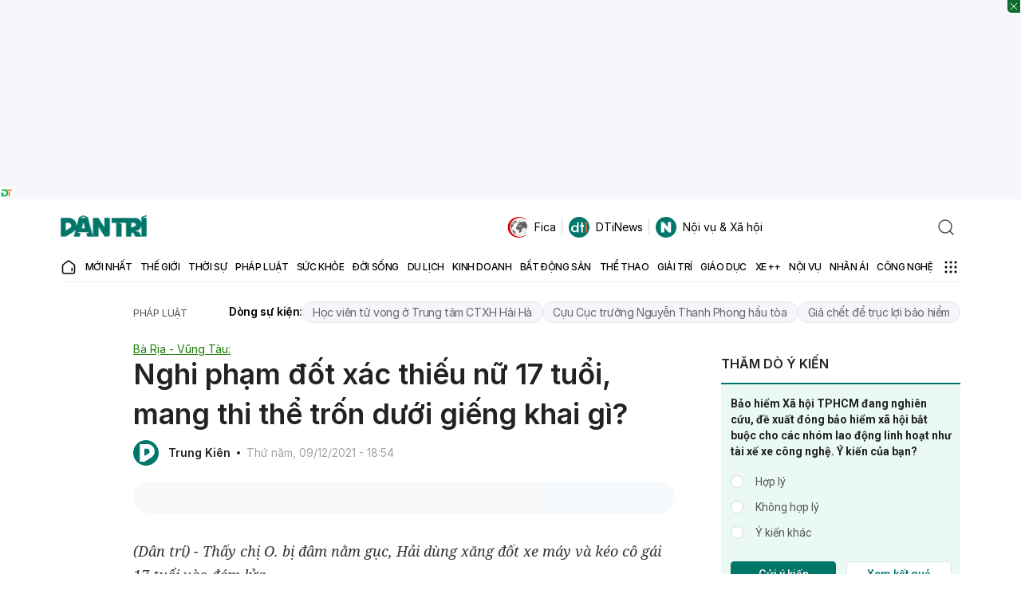

--- FILE ---
content_type: text/html; charset=utf-8
request_url: https://www.google.com/recaptcha/api2/anchor?ar=1&k=6LdH_48cAAAAALKVpzYwS2H8kXLk_ukChpNdhuOX&co=aHR0cHM6Ly9kYW50cmkuY29tLnZuOjQ0Mw..&hl=en&v=PoyoqOPhxBO7pBk68S4YbpHZ&size=invisible&anchor-ms=20000&execute-ms=30000&cb=rzetttzbzc3g
body_size: 48461
content:
<!DOCTYPE HTML><html dir="ltr" lang="en"><head><meta http-equiv="Content-Type" content="text/html; charset=UTF-8">
<meta http-equiv="X-UA-Compatible" content="IE=edge">
<title>reCAPTCHA</title>
<style type="text/css">
/* cyrillic-ext */
@font-face {
  font-family: 'Roboto';
  font-style: normal;
  font-weight: 400;
  font-stretch: 100%;
  src: url(//fonts.gstatic.com/s/roboto/v48/KFO7CnqEu92Fr1ME7kSn66aGLdTylUAMa3GUBHMdazTgWw.woff2) format('woff2');
  unicode-range: U+0460-052F, U+1C80-1C8A, U+20B4, U+2DE0-2DFF, U+A640-A69F, U+FE2E-FE2F;
}
/* cyrillic */
@font-face {
  font-family: 'Roboto';
  font-style: normal;
  font-weight: 400;
  font-stretch: 100%;
  src: url(//fonts.gstatic.com/s/roboto/v48/KFO7CnqEu92Fr1ME7kSn66aGLdTylUAMa3iUBHMdazTgWw.woff2) format('woff2');
  unicode-range: U+0301, U+0400-045F, U+0490-0491, U+04B0-04B1, U+2116;
}
/* greek-ext */
@font-face {
  font-family: 'Roboto';
  font-style: normal;
  font-weight: 400;
  font-stretch: 100%;
  src: url(//fonts.gstatic.com/s/roboto/v48/KFO7CnqEu92Fr1ME7kSn66aGLdTylUAMa3CUBHMdazTgWw.woff2) format('woff2');
  unicode-range: U+1F00-1FFF;
}
/* greek */
@font-face {
  font-family: 'Roboto';
  font-style: normal;
  font-weight: 400;
  font-stretch: 100%;
  src: url(//fonts.gstatic.com/s/roboto/v48/KFO7CnqEu92Fr1ME7kSn66aGLdTylUAMa3-UBHMdazTgWw.woff2) format('woff2');
  unicode-range: U+0370-0377, U+037A-037F, U+0384-038A, U+038C, U+038E-03A1, U+03A3-03FF;
}
/* math */
@font-face {
  font-family: 'Roboto';
  font-style: normal;
  font-weight: 400;
  font-stretch: 100%;
  src: url(//fonts.gstatic.com/s/roboto/v48/KFO7CnqEu92Fr1ME7kSn66aGLdTylUAMawCUBHMdazTgWw.woff2) format('woff2');
  unicode-range: U+0302-0303, U+0305, U+0307-0308, U+0310, U+0312, U+0315, U+031A, U+0326-0327, U+032C, U+032F-0330, U+0332-0333, U+0338, U+033A, U+0346, U+034D, U+0391-03A1, U+03A3-03A9, U+03B1-03C9, U+03D1, U+03D5-03D6, U+03F0-03F1, U+03F4-03F5, U+2016-2017, U+2034-2038, U+203C, U+2040, U+2043, U+2047, U+2050, U+2057, U+205F, U+2070-2071, U+2074-208E, U+2090-209C, U+20D0-20DC, U+20E1, U+20E5-20EF, U+2100-2112, U+2114-2115, U+2117-2121, U+2123-214F, U+2190, U+2192, U+2194-21AE, U+21B0-21E5, U+21F1-21F2, U+21F4-2211, U+2213-2214, U+2216-22FF, U+2308-230B, U+2310, U+2319, U+231C-2321, U+2336-237A, U+237C, U+2395, U+239B-23B7, U+23D0, U+23DC-23E1, U+2474-2475, U+25AF, U+25B3, U+25B7, U+25BD, U+25C1, U+25CA, U+25CC, U+25FB, U+266D-266F, U+27C0-27FF, U+2900-2AFF, U+2B0E-2B11, U+2B30-2B4C, U+2BFE, U+3030, U+FF5B, U+FF5D, U+1D400-1D7FF, U+1EE00-1EEFF;
}
/* symbols */
@font-face {
  font-family: 'Roboto';
  font-style: normal;
  font-weight: 400;
  font-stretch: 100%;
  src: url(//fonts.gstatic.com/s/roboto/v48/KFO7CnqEu92Fr1ME7kSn66aGLdTylUAMaxKUBHMdazTgWw.woff2) format('woff2');
  unicode-range: U+0001-000C, U+000E-001F, U+007F-009F, U+20DD-20E0, U+20E2-20E4, U+2150-218F, U+2190, U+2192, U+2194-2199, U+21AF, U+21E6-21F0, U+21F3, U+2218-2219, U+2299, U+22C4-22C6, U+2300-243F, U+2440-244A, U+2460-24FF, U+25A0-27BF, U+2800-28FF, U+2921-2922, U+2981, U+29BF, U+29EB, U+2B00-2BFF, U+4DC0-4DFF, U+FFF9-FFFB, U+10140-1018E, U+10190-1019C, U+101A0, U+101D0-101FD, U+102E0-102FB, U+10E60-10E7E, U+1D2C0-1D2D3, U+1D2E0-1D37F, U+1F000-1F0FF, U+1F100-1F1AD, U+1F1E6-1F1FF, U+1F30D-1F30F, U+1F315, U+1F31C, U+1F31E, U+1F320-1F32C, U+1F336, U+1F378, U+1F37D, U+1F382, U+1F393-1F39F, U+1F3A7-1F3A8, U+1F3AC-1F3AF, U+1F3C2, U+1F3C4-1F3C6, U+1F3CA-1F3CE, U+1F3D4-1F3E0, U+1F3ED, U+1F3F1-1F3F3, U+1F3F5-1F3F7, U+1F408, U+1F415, U+1F41F, U+1F426, U+1F43F, U+1F441-1F442, U+1F444, U+1F446-1F449, U+1F44C-1F44E, U+1F453, U+1F46A, U+1F47D, U+1F4A3, U+1F4B0, U+1F4B3, U+1F4B9, U+1F4BB, U+1F4BF, U+1F4C8-1F4CB, U+1F4D6, U+1F4DA, U+1F4DF, U+1F4E3-1F4E6, U+1F4EA-1F4ED, U+1F4F7, U+1F4F9-1F4FB, U+1F4FD-1F4FE, U+1F503, U+1F507-1F50B, U+1F50D, U+1F512-1F513, U+1F53E-1F54A, U+1F54F-1F5FA, U+1F610, U+1F650-1F67F, U+1F687, U+1F68D, U+1F691, U+1F694, U+1F698, U+1F6AD, U+1F6B2, U+1F6B9-1F6BA, U+1F6BC, U+1F6C6-1F6CF, U+1F6D3-1F6D7, U+1F6E0-1F6EA, U+1F6F0-1F6F3, U+1F6F7-1F6FC, U+1F700-1F7FF, U+1F800-1F80B, U+1F810-1F847, U+1F850-1F859, U+1F860-1F887, U+1F890-1F8AD, U+1F8B0-1F8BB, U+1F8C0-1F8C1, U+1F900-1F90B, U+1F93B, U+1F946, U+1F984, U+1F996, U+1F9E9, U+1FA00-1FA6F, U+1FA70-1FA7C, U+1FA80-1FA89, U+1FA8F-1FAC6, U+1FACE-1FADC, U+1FADF-1FAE9, U+1FAF0-1FAF8, U+1FB00-1FBFF;
}
/* vietnamese */
@font-face {
  font-family: 'Roboto';
  font-style: normal;
  font-weight: 400;
  font-stretch: 100%;
  src: url(//fonts.gstatic.com/s/roboto/v48/KFO7CnqEu92Fr1ME7kSn66aGLdTylUAMa3OUBHMdazTgWw.woff2) format('woff2');
  unicode-range: U+0102-0103, U+0110-0111, U+0128-0129, U+0168-0169, U+01A0-01A1, U+01AF-01B0, U+0300-0301, U+0303-0304, U+0308-0309, U+0323, U+0329, U+1EA0-1EF9, U+20AB;
}
/* latin-ext */
@font-face {
  font-family: 'Roboto';
  font-style: normal;
  font-weight: 400;
  font-stretch: 100%;
  src: url(//fonts.gstatic.com/s/roboto/v48/KFO7CnqEu92Fr1ME7kSn66aGLdTylUAMa3KUBHMdazTgWw.woff2) format('woff2');
  unicode-range: U+0100-02BA, U+02BD-02C5, U+02C7-02CC, U+02CE-02D7, U+02DD-02FF, U+0304, U+0308, U+0329, U+1D00-1DBF, U+1E00-1E9F, U+1EF2-1EFF, U+2020, U+20A0-20AB, U+20AD-20C0, U+2113, U+2C60-2C7F, U+A720-A7FF;
}
/* latin */
@font-face {
  font-family: 'Roboto';
  font-style: normal;
  font-weight: 400;
  font-stretch: 100%;
  src: url(//fonts.gstatic.com/s/roboto/v48/KFO7CnqEu92Fr1ME7kSn66aGLdTylUAMa3yUBHMdazQ.woff2) format('woff2');
  unicode-range: U+0000-00FF, U+0131, U+0152-0153, U+02BB-02BC, U+02C6, U+02DA, U+02DC, U+0304, U+0308, U+0329, U+2000-206F, U+20AC, U+2122, U+2191, U+2193, U+2212, U+2215, U+FEFF, U+FFFD;
}
/* cyrillic-ext */
@font-face {
  font-family: 'Roboto';
  font-style: normal;
  font-weight: 500;
  font-stretch: 100%;
  src: url(//fonts.gstatic.com/s/roboto/v48/KFO7CnqEu92Fr1ME7kSn66aGLdTylUAMa3GUBHMdazTgWw.woff2) format('woff2');
  unicode-range: U+0460-052F, U+1C80-1C8A, U+20B4, U+2DE0-2DFF, U+A640-A69F, U+FE2E-FE2F;
}
/* cyrillic */
@font-face {
  font-family: 'Roboto';
  font-style: normal;
  font-weight: 500;
  font-stretch: 100%;
  src: url(//fonts.gstatic.com/s/roboto/v48/KFO7CnqEu92Fr1ME7kSn66aGLdTylUAMa3iUBHMdazTgWw.woff2) format('woff2');
  unicode-range: U+0301, U+0400-045F, U+0490-0491, U+04B0-04B1, U+2116;
}
/* greek-ext */
@font-face {
  font-family: 'Roboto';
  font-style: normal;
  font-weight: 500;
  font-stretch: 100%;
  src: url(//fonts.gstatic.com/s/roboto/v48/KFO7CnqEu92Fr1ME7kSn66aGLdTylUAMa3CUBHMdazTgWw.woff2) format('woff2');
  unicode-range: U+1F00-1FFF;
}
/* greek */
@font-face {
  font-family: 'Roboto';
  font-style: normal;
  font-weight: 500;
  font-stretch: 100%;
  src: url(//fonts.gstatic.com/s/roboto/v48/KFO7CnqEu92Fr1ME7kSn66aGLdTylUAMa3-UBHMdazTgWw.woff2) format('woff2');
  unicode-range: U+0370-0377, U+037A-037F, U+0384-038A, U+038C, U+038E-03A1, U+03A3-03FF;
}
/* math */
@font-face {
  font-family: 'Roboto';
  font-style: normal;
  font-weight: 500;
  font-stretch: 100%;
  src: url(//fonts.gstatic.com/s/roboto/v48/KFO7CnqEu92Fr1ME7kSn66aGLdTylUAMawCUBHMdazTgWw.woff2) format('woff2');
  unicode-range: U+0302-0303, U+0305, U+0307-0308, U+0310, U+0312, U+0315, U+031A, U+0326-0327, U+032C, U+032F-0330, U+0332-0333, U+0338, U+033A, U+0346, U+034D, U+0391-03A1, U+03A3-03A9, U+03B1-03C9, U+03D1, U+03D5-03D6, U+03F0-03F1, U+03F4-03F5, U+2016-2017, U+2034-2038, U+203C, U+2040, U+2043, U+2047, U+2050, U+2057, U+205F, U+2070-2071, U+2074-208E, U+2090-209C, U+20D0-20DC, U+20E1, U+20E5-20EF, U+2100-2112, U+2114-2115, U+2117-2121, U+2123-214F, U+2190, U+2192, U+2194-21AE, U+21B0-21E5, U+21F1-21F2, U+21F4-2211, U+2213-2214, U+2216-22FF, U+2308-230B, U+2310, U+2319, U+231C-2321, U+2336-237A, U+237C, U+2395, U+239B-23B7, U+23D0, U+23DC-23E1, U+2474-2475, U+25AF, U+25B3, U+25B7, U+25BD, U+25C1, U+25CA, U+25CC, U+25FB, U+266D-266F, U+27C0-27FF, U+2900-2AFF, U+2B0E-2B11, U+2B30-2B4C, U+2BFE, U+3030, U+FF5B, U+FF5D, U+1D400-1D7FF, U+1EE00-1EEFF;
}
/* symbols */
@font-face {
  font-family: 'Roboto';
  font-style: normal;
  font-weight: 500;
  font-stretch: 100%;
  src: url(//fonts.gstatic.com/s/roboto/v48/KFO7CnqEu92Fr1ME7kSn66aGLdTylUAMaxKUBHMdazTgWw.woff2) format('woff2');
  unicode-range: U+0001-000C, U+000E-001F, U+007F-009F, U+20DD-20E0, U+20E2-20E4, U+2150-218F, U+2190, U+2192, U+2194-2199, U+21AF, U+21E6-21F0, U+21F3, U+2218-2219, U+2299, U+22C4-22C6, U+2300-243F, U+2440-244A, U+2460-24FF, U+25A0-27BF, U+2800-28FF, U+2921-2922, U+2981, U+29BF, U+29EB, U+2B00-2BFF, U+4DC0-4DFF, U+FFF9-FFFB, U+10140-1018E, U+10190-1019C, U+101A0, U+101D0-101FD, U+102E0-102FB, U+10E60-10E7E, U+1D2C0-1D2D3, U+1D2E0-1D37F, U+1F000-1F0FF, U+1F100-1F1AD, U+1F1E6-1F1FF, U+1F30D-1F30F, U+1F315, U+1F31C, U+1F31E, U+1F320-1F32C, U+1F336, U+1F378, U+1F37D, U+1F382, U+1F393-1F39F, U+1F3A7-1F3A8, U+1F3AC-1F3AF, U+1F3C2, U+1F3C4-1F3C6, U+1F3CA-1F3CE, U+1F3D4-1F3E0, U+1F3ED, U+1F3F1-1F3F3, U+1F3F5-1F3F7, U+1F408, U+1F415, U+1F41F, U+1F426, U+1F43F, U+1F441-1F442, U+1F444, U+1F446-1F449, U+1F44C-1F44E, U+1F453, U+1F46A, U+1F47D, U+1F4A3, U+1F4B0, U+1F4B3, U+1F4B9, U+1F4BB, U+1F4BF, U+1F4C8-1F4CB, U+1F4D6, U+1F4DA, U+1F4DF, U+1F4E3-1F4E6, U+1F4EA-1F4ED, U+1F4F7, U+1F4F9-1F4FB, U+1F4FD-1F4FE, U+1F503, U+1F507-1F50B, U+1F50D, U+1F512-1F513, U+1F53E-1F54A, U+1F54F-1F5FA, U+1F610, U+1F650-1F67F, U+1F687, U+1F68D, U+1F691, U+1F694, U+1F698, U+1F6AD, U+1F6B2, U+1F6B9-1F6BA, U+1F6BC, U+1F6C6-1F6CF, U+1F6D3-1F6D7, U+1F6E0-1F6EA, U+1F6F0-1F6F3, U+1F6F7-1F6FC, U+1F700-1F7FF, U+1F800-1F80B, U+1F810-1F847, U+1F850-1F859, U+1F860-1F887, U+1F890-1F8AD, U+1F8B0-1F8BB, U+1F8C0-1F8C1, U+1F900-1F90B, U+1F93B, U+1F946, U+1F984, U+1F996, U+1F9E9, U+1FA00-1FA6F, U+1FA70-1FA7C, U+1FA80-1FA89, U+1FA8F-1FAC6, U+1FACE-1FADC, U+1FADF-1FAE9, U+1FAF0-1FAF8, U+1FB00-1FBFF;
}
/* vietnamese */
@font-face {
  font-family: 'Roboto';
  font-style: normal;
  font-weight: 500;
  font-stretch: 100%;
  src: url(//fonts.gstatic.com/s/roboto/v48/KFO7CnqEu92Fr1ME7kSn66aGLdTylUAMa3OUBHMdazTgWw.woff2) format('woff2');
  unicode-range: U+0102-0103, U+0110-0111, U+0128-0129, U+0168-0169, U+01A0-01A1, U+01AF-01B0, U+0300-0301, U+0303-0304, U+0308-0309, U+0323, U+0329, U+1EA0-1EF9, U+20AB;
}
/* latin-ext */
@font-face {
  font-family: 'Roboto';
  font-style: normal;
  font-weight: 500;
  font-stretch: 100%;
  src: url(//fonts.gstatic.com/s/roboto/v48/KFO7CnqEu92Fr1ME7kSn66aGLdTylUAMa3KUBHMdazTgWw.woff2) format('woff2');
  unicode-range: U+0100-02BA, U+02BD-02C5, U+02C7-02CC, U+02CE-02D7, U+02DD-02FF, U+0304, U+0308, U+0329, U+1D00-1DBF, U+1E00-1E9F, U+1EF2-1EFF, U+2020, U+20A0-20AB, U+20AD-20C0, U+2113, U+2C60-2C7F, U+A720-A7FF;
}
/* latin */
@font-face {
  font-family: 'Roboto';
  font-style: normal;
  font-weight: 500;
  font-stretch: 100%;
  src: url(//fonts.gstatic.com/s/roboto/v48/KFO7CnqEu92Fr1ME7kSn66aGLdTylUAMa3yUBHMdazQ.woff2) format('woff2');
  unicode-range: U+0000-00FF, U+0131, U+0152-0153, U+02BB-02BC, U+02C6, U+02DA, U+02DC, U+0304, U+0308, U+0329, U+2000-206F, U+20AC, U+2122, U+2191, U+2193, U+2212, U+2215, U+FEFF, U+FFFD;
}
/* cyrillic-ext */
@font-face {
  font-family: 'Roboto';
  font-style: normal;
  font-weight: 900;
  font-stretch: 100%;
  src: url(//fonts.gstatic.com/s/roboto/v48/KFO7CnqEu92Fr1ME7kSn66aGLdTylUAMa3GUBHMdazTgWw.woff2) format('woff2');
  unicode-range: U+0460-052F, U+1C80-1C8A, U+20B4, U+2DE0-2DFF, U+A640-A69F, U+FE2E-FE2F;
}
/* cyrillic */
@font-face {
  font-family: 'Roboto';
  font-style: normal;
  font-weight: 900;
  font-stretch: 100%;
  src: url(//fonts.gstatic.com/s/roboto/v48/KFO7CnqEu92Fr1ME7kSn66aGLdTylUAMa3iUBHMdazTgWw.woff2) format('woff2');
  unicode-range: U+0301, U+0400-045F, U+0490-0491, U+04B0-04B1, U+2116;
}
/* greek-ext */
@font-face {
  font-family: 'Roboto';
  font-style: normal;
  font-weight: 900;
  font-stretch: 100%;
  src: url(//fonts.gstatic.com/s/roboto/v48/KFO7CnqEu92Fr1ME7kSn66aGLdTylUAMa3CUBHMdazTgWw.woff2) format('woff2');
  unicode-range: U+1F00-1FFF;
}
/* greek */
@font-face {
  font-family: 'Roboto';
  font-style: normal;
  font-weight: 900;
  font-stretch: 100%;
  src: url(//fonts.gstatic.com/s/roboto/v48/KFO7CnqEu92Fr1ME7kSn66aGLdTylUAMa3-UBHMdazTgWw.woff2) format('woff2');
  unicode-range: U+0370-0377, U+037A-037F, U+0384-038A, U+038C, U+038E-03A1, U+03A3-03FF;
}
/* math */
@font-face {
  font-family: 'Roboto';
  font-style: normal;
  font-weight: 900;
  font-stretch: 100%;
  src: url(//fonts.gstatic.com/s/roboto/v48/KFO7CnqEu92Fr1ME7kSn66aGLdTylUAMawCUBHMdazTgWw.woff2) format('woff2');
  unicode-range: U+0302-0303, U+0305, U+0307-0308, U+0310, U+0312, U+0315, U+031A, U+0326-0327, U+032C, U+032F-0330, U+0332-0333, U+0338, U+033A, U+0346, U+034D, U+0391-03A1, U+03A3-03A9, U+03B1-03C9, U+03D1, U+03D5-03D6, U+03F0-03F1, U+03F4-03F5, U+2016-2017, U+2034-2038, U+203C, U+2040, U+2043, U+2047, U+2050, U+2057, U+205F, U+2070-2071, U+2074-208E, U+2090-209C, U+20D0-20DC, U+20E1, U+20E5-20EF, U+2100-2112, U+2114-2115, U+2117-2121, U+2123-214F, U+2190, U+2192, U+2194-21AE, U+21B0-21E5, U+21F1-21F2, U+21F4-2211, U+2213-2214, U+2216-22FF, U+2308-230B, U+2310, U+2319, U+231C-2321, U+2336-237A, U+237C, U+2395, U+239B-23B7, U+23D0, U+23DC-23E1, U+2474-2475, U+25AF, U+25B3, U+25B7, U+25BD, U+25C1, U+25CA, U+25CC, U+25FB, U+266D-266F, U+27C0-27FF, U+2900-2AFF, U+2B0E-2B11, U+2B30-2B4C, U+2BFE, U+3030, U+FF5B, U+FF5D, U+1D400-1D7FF, U+1EE00-1EEFF;
}
/* symbols */
@font-face {
  font-family: 'Roboto';
  font-style: normal;
  font-weight: 900;
  font-stretch: 100%;
  src: url(//fonts.gstatic.com/s/roboto/v48/KFO7CnqEu92Fr1ME7kSn66aGLdTylUAMaxKUBHMdazTgWw.woff2) format('woff2');
  unicode-range: U+0001-000C, U+000E-001F, U+007F-009F, U+20DD-20E0, U+20E2-20E4, U+2150-218F, U+2190, U+2192, U+2194-2199, U+21AF, U+21E6-21F0, U+21F3, U+2218-2219, U+2299, U+22C4-22C6, U+2300-243F, U+2440-244A, U+2460-24FF, U+25A0-27BF, U+2800-28FF, U+2921-2922, U+2981, U+29BF, U+29EB, U+2B00-2BFF, U+4DC0-4DFF, U+FFF9-FFFB, U+10140-1018E, U+10190-1019C, U+101A0, U+101D0-101FD, U+102E0-102FB, U+10E60-10E7E, U+1D2C0-1D2D3, U+1D2E0-1D37F, U+1F000-1F0FF, U+1F100-1F1AD, U+1F1E6-1F1FF, U+1F30D-1F30F, U+1F315, U+1F31C, U+1F31E, U+1F320-1F32C, U+1F336, U+1F378, U+1F37D, U+1F382, U+1F393-1F39F, U+1F3A7-1F3A8, U+1F3AC-1F3AF, U+1F3C2, U+1F3C4-1F3C6, U+1F3CA-1F3CE, U+1F3D4-1F3E0, U+1F3ED, U+1F3F1-1F3F3, U+1F3F5-1F3F7, U+1F408, U+1F415, U+1F41F, U+1F426, U+1F43F, U+1F441-1F442, U+1F444, U+1F446-1F449, U+1F44C-1F44E, U+1F453, U+1F46A, U+1F47D, U+1F4A3, U+1F4B0, U+1F4B3, U+1F4B9, U+1F4BB, U+1F4BF, U+1F4C8-1F4CB, U+1F4D6, U+1F4DA, U+1F4DF, U+1F4E3-1F4E6, U+1F4EA-1F4ED, U+1F4F7, U+1F4F9-1F4FB, U+1F4FD-1F4FE, U+1F503, U+1F507-1F50B, U+1F50D, U+1F512-1F513, U+1F53E-1F54A, U+1F54F-1F5FA, U+1F610, U+1F650-1F67F, U+1F687, U+1F68D, U+1F691, U+1F694, U+1F698, U+1F6AD, U+1F6B2, U+1F6B9-1F6BA, U+1F6BC, U+1F6C6-1F6CF, U+1F6D3-1F6D7, U+1F6E0-1F6EA, U+1F6F0-1F6F3, U+1F6F7-1F6FC, U+1F700-1F7FF, U+1F800-1F80B, U+1F810-1F847, U+1F850-1F859, U+1F860-1F887, U+1F890-1F8AD, U+1F8B0-1F8BB, U+1F8C0-1F8C1, U+1F900-1F90B, U+1F93B, U+1F946, U+1F984, U+1F996, U+1F9E9, U+1FA00-1FA6F, U+1FA70-1FA7C, U+1FA80-1FA89, U+1FA8F-1FAC6, U+1FACE-1FADC, U+1FADF-1FAE9, U+1FAF0-1FAF8, U+1FB00-1FBFF;
}
/* vietnamese */
@font-face {
  font-family: 'Roboto';
  font-style: normal;
  font-weight: 900;
  font-stretch: 100%;
  src: url(//fonts.gstatic.com/s/roboto/v48/KFO7CnqEu92Fr1ME7kSn66aGLdTylUAMa3OUBHMdazTgWw.woff2) format('woff2');
  unicode-range: U+0102-0103, U+0110-0111, U+0128-0129, U+0168-0169, U+01A0-01A1, U+01AF-01B0, U+0300-0301, U+0303-0304, U+0308-0309, U+0323, U+0329, U+1EA0-1EF9, U+20AB;
}
/* latin-ext */
@font-face {
  font-family: 'Roboto';
  font-style: normal;
  font-weight: 900;
  font-stretch: 100%;
  src: url(//fonts.gstatic.com/s/roboto/v48/KFO7CnqEu92Fr1ME7kSn66aGLdTylUAMa3KUBHMdazTgWw.woff2) format('woff2');
  unicode-range: U+0100-02BA, U+02BD-02C5, U+02C7-02CC, U+02CE-02D7, U+02DD-02FF, U+0304, U+0308, U+0329, U+1D00-1DBF, U+1E00-1E9F, U+1EF2-1EFF, U+2020, U+20A0-20AB, U+20AD-20C0, U+2113, U+2C60-2C7F, U+A720-A7FF;
}
/* latin */
@font-face {
  font-family: 'Roboto';
  font-style: normal;
  font-weight: 900;
  font-stretch: 100%;
  src: url(//fonts.gstatic.com/s/roboto/v48/KFO7CnqEu92Fr1ME7kSn66aGLdTylUAMa3yUBHMdazQ.woff2) format('woff2');
  unicode-range: U+0000-00FF, U+0131, U+0152-0153, U+02BB-02BC, U+02C6, U+02DA, U+02DC, U+0304, U+0308, U+0329, U+2000-206F, U+20AC, U+2122, U+2191, U+2193, U+2212, U+2215, U+FEFF, U+FFFD;
}

</style>
<link rel="stylesheet" type="text/css" href="https://www.gstatic.com/recaptcha/releases/PoyoqOPhxBO7pBk68S4YbpHZ/styles__ltr.css">
<script nonce="zY9Wsytg9CRMxZ-XWGALtw" type="text/javascript">window['__recaptcha_api'] = 'https://www.google.com/recaptcha/api2/';</script>
<script type="text/javascript" src="https://www.gstatic.com/recaptcha/releases/PoyoqOPhxBO7pBk68S4YbpHZ/recaptcha__en.js" nonce="zY9Wsytg9CRMxZ-XWGALtw">
      
    </script></head>
<body><div id="rc-anchor-alert" class="rc-anchor-alert"></div>
<input type="hidden" id="recaptcha-token" value="[base64]">
<script type="text/javascript" nonce="zY9Wsytg9CRMxZ-XWGALtw">
      recaptcha.anchor.Main.init("[\x22ainput\x22,[\x22bgdata\x22,\x22\x22,\[base64]/[base64]/[base64]/bmV3IHJbeF0oY1swXSk6RT09Mj9uZXcgclt4XShjWzBdLGNbMV0pOkU9PTM/bmV3IHJbeF0oY1swXSxjWzFdLGNbMl0pOkU9PTQ/[base64]/[base64]/[base64]/[base64]/[base64]/[base64]/[base64]/[base64]\x22,\[base64]\\u003d\\u003d\x22,\x22w4QCw5wNwoBzwpYoYEZSAFxDTsKvw5/[base64]/DlcKbwoLCtsOCWsOYR8OQeF5aw6xyw5bChWPDgsOJN8OAw7lew7TDhhxhCDrDlDvCjg9ywqDDpB8kDxfDgcKAXiJbw5xZQsKHBHvClRBqJ8Oww7tPw4bDisKddh/DtMKBwox5P8OTTF7DmQwCwpB+w6BBBVAGwqrDkMOdw6ggDFtLDjHCgcKqNcK7YcOHw7ZlBh0fwoIiw7bCjkshw7rDs8K2IcOGEcKGPMKHXFDCvWpyU0LDssK0wr1aJsO/w6DDpMKFcH3CsjbDl8OKMMKjwpAFwq7ChsODwo/Dk8K7ZcORw6HCv3EXcMOBwp/Ck8OxMk/DnGsNA8OKH3x0w4DDvcOOQ1LDgnQ5X8OewoltbHZXZAjDtMKqw7FVfsOjMXPClzDDpcKdw71TwpIgwpbDm0rDpXIdwqfCusKJwo5XAsKGecO1ERLCqMKFMFktwqdGAH4jQkLCr8KlwqUEakxUKcKQwrXCgHDDhMKew61bw4dYwqTDssKmHkkIY8OzKC3Cmi/[base64]/wrM9ZMOSw5jCh8OQw70Qw5jDlsOwaSFcw4Z1XcOJRWhhwpcow5/DsHBPcm7ChyzCvcKXwqB2ScOEwqoAwq0pw67DosKvFGpXwq/CvEcrcMOuKsK6GMOuwrPCvXg8fcK2w73CusObJ09Bw4LDrMOKwrVuVcOnw7fCrwMYZ1PDtBXDssO0w6gfw6PDvsK8wpHDujbDvF/Ci1XDgsKdwqJQw7sybMKjwppyfAsLXMKVCkxFBsKEwoJ4w4fCvEnDuyjDlX3DtcKAwrvCm0nDssKLwo/DlEjDgcOJw4HClD5qw4UKw4tBw6UsKWgBEsKiw7wtw6DCl8O4wr7DpcOqbgLCu8KDUEAdd8KPW8OiTMK0woRSO8KJwpY6ASnCp8KpwoTCl0N5wqbDknfDjCjCsjULI3cywpfCgFjCtMKya8OTw4UoJsKcH8OrwoPCgElrY2sxJMOsw6w4wppIwr55w6nDtj/[base64]/BwbDhMKjw7fCrAFlYjUqwoA6SsKZNcKwBj3Cl8OLwrTDjsObKsOqHmImAWtnwqDCrD88w47DukHCsHgbwqfCucOiw5/DmhHDj8K3OWMjPcKQw4zDg3dCwqfDl8O6woPDnsKJPAnCoF5CEx1KXBzDoF/[base64]/w6zDsSrCr1XCucK4w5PDs8KzN1LDrmXCuFDDhcK/[base64]/CrnPCrXLCnwzCqSgyw5cHw7vCoWfCizRtUMOxfCYsw4PCq8OqMVPCqC3CoMOXw6UMwqgTw7gqZA/ChhTCuMKYw4pQw507TVsYw4pYEcKxSMO7Q8Oiwq5Iw7TDpSwGw7rDusKDbQDCvcKEw4BIwpnDjcKzE8OpAwTCuATCgSTCm1zDqhXDs20VwpETwrzDk8OZw4sYwqwBB8OOLiV8wrXDssOSw7PDoH9ow4cfw5/CmMODw4JsNlDCs8KTd8Odw58nwrXChMKpEsKBEHV/[base64]/NcO1FB7DscK3woHDs8K1wrNffG4pVDRcwpjDoHt9wqhCf3/DgXjDncKTLcKDw7bCrCQYe2nCiCDDqAHDh8KUEMOqw6TCuzXCrwDCpMO3UVAjYsOiJ8KkN2g5Dy4LwqbCvW9Nw6vCocOXwp0Iw7rCg8KhwrALG39NMcOBw6PDnE5/[base64]/UxZEUFgcUMKeFMOALsKMWTTCoDDCs24aw7dTTTMxw6zDhcKLw4nCjMKoVHbCqR0Gw60kw6dKdMOZT33Dsw01dMOGW8KFw5LDn8ObUl0VYcO/GH8jw6PDr0AZAUpvQWVOWGk+QcK8esKOwpUINcOsIcOBGcKPC8O2DMOzDMKvKcKBw5IhwrMiYsOsw6loTTY+FGp6JMOHQjBMFlpowprDp8Oiw4xmw5dxw44ww5V/HSFEW2DDocKyw7c8YmDDt8OSRsOkw4rDhcOrTMKQah/DjmXCqSslwo3ClsOfUAvCvMOZaMK6wqgow4nDvC9LwpIQFD4CwobCtT/CvcOLPcKFw4fDp8Opw4PCihLDhsKfTsOpwptqwqDDlsK+wovDh8KsQMO/[base64]/DgMKpMMKMayZEG8ODwoUuK2vDvsKfFMOdwofCug9rP8Kbwq8uWsKvwqQldDtWwop+w6TDsmpCXMKuw5bCq8O7DMK2w789wp4uwoIlw7ZFJzkAwr/[base64]/HcKRw5JFw4VFP8OAwoXCh8OuCQHDqyI0AXjDlyZfwpYEw6zDpFIgBkLCo0ccAMKmVnFuw59IEz5ow6DDl8KtClNlwqJPw5pHw6UsIsONfsOxw6HCr8KgwpnChMO7w5ppwo/CpwJRw7nDsyPCvsKsPhvCjGPDlsOgBMOXDgk3w4siw4p8O0/[base64]/DkfCjsKFwq/[base64]/CksOcecOewoTCsAtWw5IowpN3w4zCs8KBwowOw4pPOcOkJgzDu1jDsMOAw5snw6o8wrohw4o9Wip8PcKXNsKLwoEHGkzDgzbDl8OtZ3koKsKSPGlQw6kEw5fDsMOuw6/CvcKrAMKPW8OYf1vDg8OsC8K1w6vDh8O6J8Opwp3Cu1fDvFfDjRnDtzgZJcK0FcOVXSTDp8KpC3Aqw4TCs2/[base64]/wq5LwrzDmFAPw5xIwqFiw6gQbGPCpHvCqT3CkgnCicKFSHLCvhJUO8KvCx7CtsOUw5IfIxF4WmxaMsOvw4/[base64]/CkGoNwpfDvnxiwqLCuEFaw6jCgwQLwrRUw7wOwqAzw7lsw6oZCcKVwqjDvWnCjMOmIcKsTcKBwrzCozxXeHYldsKnw6rCvcKLCsKQwpo/woVbEl90wpzCkE09w77Ckwccw4zCkUBzw70xw7HDlicIwrspw4rCtcKjYFLDh1sMWcOAEMKNwqXDr8OuZCsxMMOzw4LCkSXDl8K6wpPDqcODU8OqCHc0TCEdw67CvXJ7w7/[base64]/Cl8OxSjbDkHVBwpQQwobCuMKIwq/ChsKSXRnCh1bCi8KAw4zCnMObesOBw5Y+wpPCjsKZcFI7RRA6KcKvw7bCgUHDhEvCjSA8wp85wqPCicOgKMOLBgzCrgw+ScOcwqHCsmx4QncJwq3Cty9/w5VkH2bDtCLDmVc9D8K8wpDDucKPw6wSEnrDo8KSwovDlsK8UcOKMcORLMKkw4XDigHDuxvDrsO9NcKLMwTCqnNpNMO1wpgaAcOywoUfHMKXw6RhwoRwOMO/w7PCosKHUGQIwqHDt8O8GmjChAbCrcKKCmbDjDJgC05fw5/DjEPDkDLDmg8tfAzDqR7ChVNpXzIww7LDi8OUe1jDu2t/LTlyW8OjwrPDrXp4w7cIwqg0woB4w6HCtMKBJHDDssKhwqxpwpbDr3FXw6VNKw8XCW/DuXPChnBnw6NtVcOdOicSw6jCsMORw5zDgiIaBMOcw6peQlUxwoPCusKqwovDpcONw53Ch8ORw5LDvsOffnxsw7PCuW1+BCnDksOMDMOBw57DjcOgw4Nrw5PDs8KUwr/[base64]/Cg8KLw5p0cEB4B2vDingqw4LDsMOxw5DDoWR2w5DDti8mw5HChgVRw6cXQsK/[base64]/CicKOVxLCrcOZwrBOwqDDlsKhwrpcFcOowqVgwpEwwqXDvFE6w7EsWMK0w5k2PMOGw5zCisOZw54/wr3Dl8OSR8K7w4VRwpDCli0Af8KCw6Uew5jCglXCpVzDrT0ywrRKbnjCp2vDqgELw6bDgMOXTTJ8w7YZL0bCgsKzw6HCuRvDggPDn2nCu8OWwqBXw7Yvw7DCrE7Ci8KnVMK9woY7SHN+w6E2wph6X1pxXcKGwplUwojCu3IcwqDCnD3CnQ3CmjJWw4/CpcOnw7HCtCwvw5Vtw55tUMOhwqbClsOAwrTCmcK6fmlewqTCoMKcNyvDtMONw6Qhw4PDnsK1w6FJVEnDusKDHwzCvsKTw7RcKg9Nw5kVDcOfw7PDisOLDXtvwrYDZsORwoVfPyN4w5RvZU3Dj8O6OAfCnDV3e8Odwo7DtcO7w4/Dl8Kkw5Atw6/[base64]/DgkATw4vCisKDfg8Bw6UMb8OxwoIMVcOqfUpSYsOTK8OwaMO+w4PCgk/CjHQID8OoGS/CqsKmwrrDsmgiwpZ6FMO2EcOqw5PDogRZw6HDo3JYw4HDrMKawobDvsOywp3Ck1fCjgppw4nDlyXCpMKINGRPw5fDiMK3GXvCk8K5woFFLB/[base64]/[base64]/[base64]/DvsOLw7AYwoQ3w7JKw5UOwq3DnsOMw7XCu8KePsKCw45owpbCmH0wU8OhW8KUw7vDjsKnwovDvsKnf8Odw5bCiy9qwpMwwpJ1WiDDt0DDuAVjdBEPw5EbG8O0KcO8wrNQHcKsCMOUZBwyw7PCocKgw6jDj0rCvTDDmm0Aw4tQwp1swr/CjjUkwp7CmQoSOsKbwqY3wpLCpcKGw7IewqcKGMKGQmHDv2hSH8KEFT0/w5/CpsOgesOULnI2w4RuaMKPCcKDw6p3w57CjcOWVTMow6k+woXCjyTCgMOmWMO7GTXDh8Kgwp4Uw49Mw6rDmkrCnU9cw7QyBAXDvRIgH8O6wrTDkxIxw5HClsORbl01wq/ClcOcw5nDnsO+WkFPwo0Sw5vCrThjFB3DrTbCksOxwoLCozNuJcKAJ8OMwqfDjWnClHnCqcKqOGALw6p5KGzDhsOUR8Oiw6jDjXHCucKjw5x8QENUw7/CgsOnw6k+w5rDu23DpyjDn1sow6jDrMKLw7nDocK0w5XCjT4nw5Q3XcK4JFzCvzvDr3MFwpozH3sbVsKPwpZUX14QfXjCrCjCqsKdE8OERFvCqhgTw59Xw6vCnxJ0w50NOBLChMKFwo59w7vCpcOiW3E1wrPDhsOew51lLsOJw5Rfw6/Dp8OPwpUtw5pIw5TCh8ORa13Dix/CucO7cklLw4J/KGzDkMKZI8K7w6llw75rw5rDu8OAw75xwq/CpcOiw6nCokx5VirCjcKIwpDDrWZiwpxRwpnCkkRywr/Dok/DgsK0wrNOwpfCsMKzwqQqRMKZCsK/wovDtcK7woZlSVw3w7FHw53ChA/CphsJbBQLGHLCn8OYa8K/w70jOcOHTsKCfDxQWMO9IAY1wqpuw4QAT8KcecObw7/CglXCvSUEO8KkwpHDhQQkWMO7AsOqWngiw63DucOYCAXDm8Odw4t+fGrDi8Kuw51oSsOmQlTDgFJXwop0woHDosKDQMO/woDCj8KJwprDrVlew4DCjsK2PSzDocO8woRPIcK/SxAWMcKDA8O1w6nDnVECEMOiVcOww7DCuhrCj8O8ZcOrDCLCkcKCAsKiw5ATciYWL8K/FMOBwrzCl8KcwrFxWMK4dcKAw4RVw6bDv8KwNWDDqzcTwqZuMXJdw7zDtA3Ct8KLTwJpwpcuFFDDicOSwoLCnsOTwoTCgMKmw6rDkREOwoTCoVjCkMKMwoszbwHCh8OEwrfDtcKbwpkYwoLDhSt1SGrDjUjChlx/REbDjhwRwpPCiQQyHcOGKSFpQsKfw5rDjsOiwrHCn1k9SsOhDcK6LsKHw60Rd8KAX8KEwqTDkkLCssO1wpBUwrvCpCY7LlLCjcOdwq0jHkAfw50iw4M9TcKGw6rCjGUWw6cpMBfDh8KBw7JMwoHChsKXWsKScwRGagNUSsOOwr/CjcOvWRJywrs/w5/[base64]/ClcKTw73CiMKuw4PDpsKAwp0Me8O5w5rCocODw5wHFxXDpHAUMn08wpxvw4h2wr7CkG/DtWMrGwDDmMO3dFbCjSvDpMK+CRDCisKdw6rDucKDGV40CDhqBsK3w4QNIjPDl2Zfw6vDgFxKw6s0woPCvsKhOsORw7fDicKTWHnCqMOvIsK6wpt8wrvChsKBMmPDmUEXw4fDh2QgS8KraRdjw7XCrMO4w47Dt8KvDGzCrhwmK8OvAMKScsKcw6ZnHD/DnMOZw7vDrcOEwqLCksKFwrAbT8Kqw4nCh8KpcwPCtMKjR8O9w5QhwofCkMKEwoZTEcOXU8K/wooPwrfCusKfZXbDusK+w7jDvClbwokfWMK+wpFHZljDgMK/I0B5w6rCnmVhwrXCpU3Clg3DqELCvjtywqbDpcKDw4/Cr8O2wqMiacO9ecKXYcKlF2fCgsKSBQJfwqHDtWdfwqQ5cDcOZkQFw7/ChsOnwr/DtMKqwp1iw7cRfxUuwpl6WzXCjMKEw7DDjsKTw6XDmATDr10GwobCv8OcJcOpexLDnWfDmGnCj8KoQRwhZHbCnHXDiMKowpZJYD9qw5rCnicGQGXCs3HDtyUlcWnCr8KKX8K4SD1DwqpvSsK8wr82QXc/ScO0w6fDv8KTExJOw4/[base64]/DmcKRPmHDrcKjw5kSHcOxN8K3wpLDgMKKAMOJFRtZwostJ8OMfMK8w6nDmAVQwqdjABtEwq/DscK/BsOhwoELw6TDtcKuwqTCiSkBFMKQe8KiJjHDoEjCu8KUwoHDocKdwprDj8O9ClJNwrd1ZDJuSMOJUSDCl8OVTsKvQMKnw57CsUrDpR8pwr8hw79TwoHDrGdZM8OswoHDo25rwrpyJcKywrzChMO/w7NUEcKaAwF2wqPDoMKZRcO9fcKqO8KKwqEVw6PDiVp/w4cyIEA+wo3Dl8OpwoDClEpQfcOUw4DDmMKRWcKSOsOgWB45w5JHw7LClcKkwozCtMO4KcKywrNLwqReHsOAw4fCuF8bP8KDIMKywrtYJ07Dtk3Di1/[base64]/[base64]/NcKdwqs1w7dvw63Di8OAwrTDhSzDkMKTwo8vFMOoGcOefMK9TTrDgsKeclZrfi8vw7dLwo/Dm8OEwrQUw6PCqzgpwq/DoMOjwobDlMOswojCmcKgDMKnF8K3a1g+V8KDBMKbDcK6w7wvwrZ7eiAoacKdw5csVsOrw6HDpsOLw54DIT3CgMOLC8Kxw7PDm0/DoR4swrk7wrxlwpQ+LsO+Q8KBw407QUPDolDCunjCvcOITh9KWS4Bw5/Dr1g1cMK9w4NSwrAVw4zDiGvDosOaFcKof8KIO8O+woMMwoYnSDgAOlsmwqwewqQBw7sIZAXDh8KZccO7w7RqworCj8KIw6LCun9RwobCqMKVHcKAwr7CjsKwE3LCvU7DlMKiwpfCtMKyQ8OWOQjDr8K5wpzDvinCmsOtHR/CuMKZVGc4w7MQwrLDj2LDlXnDlsKuw7YdHVHDvkzCrsK6RsOzCMOOEMO5PzfCg0oxwppTOcKfRxxWIRNXw5XDgcOFOnjCnMO7w4vDksKXBl08BjzDqsK0G8OHcS9ZAkVkw4TCjhZrwrfDv8OwA1UGw6jCisOwwrtLw5Zaw7rCgkU0w7cfK2lRw7DDv8Kjw4/CjUvDmw1rL8KmOsOPwpDDs8OLw50dBz9RORg1acOGS8KQG8OPD3zCrMKrfsO8CsKnwpvDuSbDiF0BaVJjw5bCt8OhSCzCo8O9dGPCgsK8Vh7DmAjDm0HDvAHCucK/w44gw6rDjklkfkHDjsOMYMKRw6tOeh7ClMK0CQo8woIkByUbGl4/w5zCpcOEwq5dwp3CkcOhMMKYMsOkMDzCj8OrIsODAMOow5F/QBzCqsOrRsOMGsKswohfHGphwrXDmgo2DcOOw7PDs8KnwpIswrbCsAxxCDFMKsKVPcKSw7hMwoJ/f8KqSVZrw5jCpGjDrXvCv8K+w6rDiMKfwpwCw5J7FsO6w5/ChMKrQ1fCujdLwonDnWFewr8TXsOycsKeNB4rwp1XcsK0wqDCu8O8PcK7JsO4wo0aZRrDicK0EcOYR8KmGGgqwrtHw697ZcO4wprCqsOdwqV7BMK+ajUdw7IVw5DCuX/DssKZw4QDwrzDqcOPHMK9HsOJaA9UwqtGLCjDsMKID1NDw57CmsKQOMOZewrCsVrCgCcvYcKnUcO7YcOcFcOJfsKTMcKMw57CtBPDtHzDocKLb27Dv0DCscKsR8O4woTDnMOQwrI9w7bCpD4AW3LDqcKJwpzDomrDi8Opwr0MIsOzAMOrQ8K/[base64]/Dq8KxwpgMwqrCuMKXw759w5RGwqbDl8OUw4HCsjDDtxjCmcK8XQzCi8KPIMOwwq7CoHjDs8Kdw5BxUMK+w7M1McOCecKHwo0RI8Kiw4bDucOTRBTCmH/Colgfwo0sUFZsCTHDsWHCk8OAHgdhw7Ucwp1Zw57DicKZw4kuKMKHw4h3wpZJwrvCm0zDh3fCs8Orw7DDk2DDncOPwpzClXDCnsO9TcKpKAfCmzPDkgDDgcOkEXBIwr3DtsOtw4diVDRAworDvUjDn8KfJDHCu8OAw6XCgcKbwqnCiMK2wrsMw7vCj3XChS/[base64]/HRfCocO+DsK4Gn4IP0HDtMKpC8Kawrl2C2hIw4suWcKmwr3DqMOoM8OewqddcnPDv0nCnlNuKMK4NsOuw4rDtyPDt8KLEMOHK0jCusORJWsNehDChCnCmMOMwrDDsCbDtWlNw7BIVTYjEl5Ka8KfwrbDph3Coj/[base64]/Dpz0Aw5gZUsK0wqpvW8Kpw63DlE5zwq0DwoZ8woYbwrHCpHfCj8K4CzTCpE/Dl8OmFkbCh8KrZAHCgcK2eFkOw73CnVLDhMO6RsK0QBfCnMKpw6/Do8KawpjCpFkYc0sCQ8KuSGFUwrU9WMOtwrVaA2VNw4TCoSEvJgN5w67DmMOcG8Oyw4tLw5B0w5MdwprDnjRFPzZZCjF0REPCtsOsWwEnD3fDmkzDuBjDvMOVGQ1kGxMaW8K/[base64]/DssKFel/CgBo6ecKFUzvDq8KiwozDimhBUcKVY8O8wqMVwp/CrsOdQ2U/wrzCnsOBwqoocSrCk8Kpw7Bsw4XCmcORFcOPVDFNwqjCpMOhw55+wpjChlrDmhERcsKYwrB7OkE9WsKjfMOKwq/DusKlw6TDqMKRw79qwr3CjcOVA8KHIMO2aiTChsOEwo9mwpMhwr4cZwPCkTvCiBpyM8OgFHHDocKkIsOESCnCqMKeOcO/VgfCvcOiVijDij3DiMO8HsKSMhvDisK4RzBNSkwibMOuN3hJw6hKc8Kfw4x9w4zCgk4bwpDCmsKuw5vCt8KqUcKKKyJ4YEkYZ3jCu8ORM08LP8OkTgfCpsKsw4XCtWJMw5rDjcOHZy4FwrQFM8KXcMOFfy/ChcK8wog3GGXDvsOKG8KSw7gRwrXDojnClRzDiAN/w6M3w7nDjsK2wrAkIFHDuMOKwpbDnjwuw6PCocK7AcKcw77DhiLDlMK2wq7DssOmwqrDq8OSw6jDrFvDnMOZw5lCXi13w6XCscOmw7zDtzBgCyzCq2FyHcK8LsO/w5XDlsK0w7BswqRPFcOdezTCp3TDgXbCvsKgFcODw75nL8OHQsK6wr/Ct8OHF8O/Q8Osw5zDu0oqIMKZbBTClFvDqHbDuXMrwpctDlXDmcKkwqXDvsKpHMKIW8KcScKrPcK9HiMEw6pYchUvwonCoMOTDw3DrcKjV8OWwogzw6UTcMO/wo3Dj8KXCMOIHiDDssKVLg9DbBPCr0khw6AbwrjDisKlYMKENcKIwpBWwrQaIFRCMgPDu8OvwrnDgcK5X24fE8OJOiYQw5tSN2hHNcOibsOtKi7ChjDCkC9Mwr/[base64]/CiMKWG8OFYsKtbcK2fy3DmMOOwpUMwrfChmhvFiXCmsKow5sHVcKRRBPClTrDh3wyw5tcbzQcwqQfPMORXkfDrT3DksO4wqouwpsjwqfCo1nDhMK/wphYwqhVwoxCwoorYg7DhMKmwo4JNMK8XcOMwoxbeC1bLzwpW8KDw5sWw4nDhlg+w73DnwI3eMK7P8KDYMKYWMKZw7BLGsOGwphCwpjDhwQYwqhkN8Orwq8uPmR/wroEc0zCjkAFwpZ3DsKJw5bDtcKdQDZQwogAHR/[base64]/DucOxwqgUdMOWZMK6w7fCvsKHwo9dwrfDjMKcLcKXwonDhEbCtQQdU8OAHD3Cn0LCkkwCHWvDvsK/[base64]/[base64]/CsDnCpl7CkUDCuCXDkMOkw7fDt8KOTVpxw6wVwqnDmxHCh8K6wo3CjxB8OQLDusOEGS4hX8KpPFsLwobDoxrCvcKsPE7CjMOoAcOWw5TCssOBw4fDgMK9wrXCqWtDwrp/IsKow4wow616wobCtCvDpcO2Sw3CpMOndHbDv8OqckF/FcOPSsKjwpfCgsK1w7XDh2MrCFTDs8KMwrlmwonDtkbCusKsw4PDg8OowrMaw5PDjMKzFg3DuQdYDRHDggZDw5F4Y3vDrC7CjsKxZ2PDucKEwoo5Fi9CI8O4J8KOw5/[base64]/DmHLCuFfDu3jDlAHDoMOBwpV6K8OLfW0WeMKOc8OBOXBFeTTCnSPDucOKw7/[base64]/Q8Kpw67CrcKcWAXDvW/ClMKcS8Ogw4/[base64]/DsGnDl8Opw7jDqcOPw7BILsOEw6w1wqMMwplcIMKHJ8OOwr/DlsO3w6/CmGTCvMOrwoDDocKww5ABc2A0w6jDnGzDoMOcej5QecO1VgdTw6vDmcO+w4HDjzN8w4Mdwodkw4XDv8KGMBMpwpjDhsKre8Orw4xHFSHCo8OqSXEnw6thG8Ksw6DDnCvCgBbCkMOKBBDDi8O3w4nCp8OkdHDCucO2w7M+NmrCt8K2wrpQwrrCvgpNRljCgg7CgMO/KDTCs8K0cAJ+O8KoJcKHDcKcwq4ow63DhBNrFsOWG8K2AMKuJ8OLY2jCpE3CqGvDn8KuLsKOZMKww7R9KcK6dsO5wpMywoI9HFMVeMOOfD7CjcK1woPDpMKWw5DCtcOaIsKOSsOsdcOIOsOCwpdRwoPClCrCgG1cSU7Cg8OVS0DDoCgkWF/DjHANwowSDcO8Ck7CoRprwpgyworClCnDocOrw6ZLwqk0w5YHaRTDh8OJwp4ZfkZGwr3CnjbCvMK8F8OqesOkwpPCgA1hPSZPTxrDlHPDnSDDpWnDvU0yfSkSa8KcHD7ChXjDlUjDv8KPw7rDh8OxMcK9wo8VMsOjB8OVwonCgl/CiBBhJ8KHwqFEDFBneU1SFcOERlfDicOOw7g5w4FMwqFPOx/[base64]/[base64]/Cj3sqScOOwoB0UsK8AzrDsXMRI3g3eW/DscOcwobDscKuw4vDjMOxd8KiWWJKw7LCukFrwoFtWsO7aGDCoMKxwpHChMKAw4HDs8OJcsKwD8Ouw7bCvinCocOFw6ZSakFXwoPDgMOqS8OWJMKNRMK8wrh7MHkGThxAEE/DhiLCm07ChcKjw6zCj2XDj8OGW8KYecOwamwFwqkwFHotwrU4wo/CpsOpwp5WaVLDvsOnwo3Ct3PDqMOowr9iaMOlwpxoLMOqXBXClyNVwqtHaEPDnSDCjyfCjcOzMMKOAFLDoMOHwpzDtlBVw6TCk8KFwpDCvMOXAsOyLXx7LsKPw6hOFjDCgHvCn2rDssO7EAc5wpdDcR9/W8KXworCqMOpSkDCjDcJbQo7EGHDtkMOMBjDtnPDtxNJH2bCs8O6woDDhMKIwr/[base64]/[base64]/TsOKwqxyMsKzwpUXw68xGsK7I8Kww7jDucKUw4oMIVbDhV/ClE4fcHQAw6oWwqfCvMKdw78Ta8Orw4zCtwXCmjfDiwbCq8K5wpx7w6/Dq8OCScOrd8KMwq0bwqdgMC/[base64]/w5fDsMKKVXorw6VyXMOzDizDuMKZS2zDkXgVR8K/N8K8esKkw4JkwpwUw4VEw5h4F184Xx7CmF8OwrjDi8Klei7DuyTDosOFwosgwrXDklLDrcO/TsKWID8iBsOTZcKnKjPDmVXDsnBkecKYw5rDtMOUwpHDlyPDncOXw7LCvX/CmQJ9w74Kw5o1wolqw7zDjcKqw4nDs8Orwo0/ZhMDL2LCnsOxwqsHesK7SUMvw5o1wr3DlsKvwowAw7t8wrTChMOdw5nCnsKVw6UCKnfDjBbCtTUaw70pw4A/[base64]/[base64]/ZSDCgxHCn2zCssOaDwVJOTjCh2gNwrEGShvCuMKnQlwdK8KQwrZow7/Cr0vCq8Oaw6d9woDDl8O/wrI/FsOZwpc9w5nDqcO7L0rClynCjcOdwrttCQ/[base64]/[base64]/[base64]/[base64]/wojCkMOCGMKww5EJw6ltcVTCrMOyUcKDw6rCnsKIwoZvw6vCoMO8P2YXwoHDm8OQw5pVw4vDmMKuw58nwqLCnFbDm3dBGB8Ew7o4wrfCnV7DnDLCvE0ScnUuO8OnKMOZwrPClhvCthDCnMOAWkMvS8KXAQ0Fw7JKUWJ/w7UzwqzDtsOGw63DncOLDgh2w7nDk8Onw7FqVMK/ODDDncOxw7QYw5USEWnCgcOIPWMCIgjDtivCqwsPw5hJwqYGPMOYwoZZI8Opw7k9LcO5w7AWeVMICVFPwozCslEaWX3Dl1s0PsOQCRIsPhpMfwpYI8OIw4TCgcKiw4Nvw7IqZsOlI8O8woMEw6DDisOaNiQAKTrDj8Orw45WTcO/wqvCh0R7w4DDpDnCpsKPEsKtw4xLHFEbeThfwrVpeBDDucOdIsOkWMKRasOuwpzDq8OBUUpUSQfCisOJZ0nCqEfCmhASw7BrPMOzwqoEw4/Cl2Uyw7nDmcKsw7VBGcKtw5rCm2/DucO+w7AKXncDwqbCiMK8wrXCuzspCk8/H1bChMK7woXCt8O6wpZ0w70sw7zCncKDw5UMZwXCmFPDunJzDU3DncKMJ8KdM2JIw7jCkGIdCSzDo8Ktw4I6PsOKQzJTBRx2wrhqwr/CpcOrw6PCtxUVw7DDt8OKw4TCkm8ZGwgcwr7DgGFAwqcaH8KgfsOJXw1Xw4nDgcOAYB5te1jCuMOQXj7DrsOFam5RdRocw75ZLXvDisKqfcKswqp4wr/CgsKpQFPCqkNBayFyKcKkw67Ds3nCtcKLw6h9TW1AwoZyRMK/fsOuw5pbSA0NMsOcw7cWR3UhC1DDpEDDosOHJsKTw5AKw7Q7UMObw4FoMMOlw5tcKivDlsOnVMOEw6jDpsO5woHCgB3DpcOPw6pZD8OpbsOSJibCoTrDmsKwMUzDh8KUCsOJLxnDq8OHBT0aw7vDq8K8KMO2LUTCngHDmMKnwpTDnHcYfWgDwrQMwrggw4HCvF/DuMOJwprDtyEhDjAAwpc0KAgzfyjCvsKLN8KpIH1sBCHDg8KtPETDscK5KlvCv8OHesOEwokMw6MdFDLCisK0wpHChsKTw4/DhsOow4zCsMO+wo3Dh8OtE8KYMD7Dhm/DicOVR8Ofw6tfRChIDHHDuxBhcWDCjTsvw4skb3xWM8KZwo/[base64]/[base64]/[base64]/CssOMwrErwqfDq8OEwoXCrkPDowkTwrfCvcOawqQEG0lFw6Nyw6gmw6TCpFRQa1PCvTrDlzpeAwIXAMOtRiMhwqNxbSV+QmXDukwgwpvDosKTw4YmO1fDjkUGwpwDw4LCnyJqG8KwRisvwrEka8Kow6QXw5HChkglwqvDoMO8FzbDiijDpE99wogGLsKKw7IYwr/CpsKpw4DCuSFAYcKEdsO3OzbDgDzDvcKOwrlvaMOVw5IcUMO0w4hCwpp5IsK1CX3DmkzCscK9YDEWw44QNC/[base64]/[base64]/Dqk5qw4PCll/[base64]/DthZBf1jCkHnDvsKAO2TDi1RSw5bCncOrw5DClG0jw455FWnCpwVYw4zDp8OUDMO6RQsqQ2XCmyDDpMOnw7nCksOxwq3DpsKMw5BQwrPDocO1Ay9hwooLw6HDpHrDgMOYwpVkHcObw7wVDMK0w6NPw60LJwDDnsKMHMOKcsOdwrjDlcOfwrpzZHghw63Dk0VHVF/Cs8ONPx1Nwr7DgcKywoZEScO3EFlEO8KyHMO4woHCoMKpAMKGwq/Dh8KzPsKwOMKxZCF+wrdJSTlCSMOiLAdofCTDqMKyw6oEKjd1FMOxw4DCjQtcCUFeWsKHw6XCn8K1wq/CgcKwVcO0w6nDscOIc0bCv8KCw5fCg8Owwp5zXMOGwoPDnV7DoD/Cv8OVw7vDg1fDn3M0D10aw7YRMMOtKsKkw7pww6Epwp3Dh8Obw64Dw4HDj14rwqUSZMKMHirDkAJww7xAwoAlTBXDjBMkwqI/TMOIwochNMOEwq0tw4VNKMKsW3BeBcOAH8KBIVtzw4x/YibDrcO/BsOsw67DqhvCoWXCh8OPwonDtXJfNcK7w6vCqsKQdMOGwowgwprDlMOZGcKaTsKJwrHDpcKoEBEswq4EeMKGNcOWwqrDksK1MWVsQsKpMsO5w7cHw6nCv8OWBMO/csKiKDbDiMKfwpQJXMKvHGc+E8ONwr91wooJaMO4LMOUwpx4wpM4w57DtMOeVzfDgMOCwrkJNRTDuMOjKsOSNVLCj2vCqcO7c14tHcOiHMOHGHAMUMOTS8OubMK4D8O4LBc/KGsyWMO5GR1VRgHDpQxFwp9cSjkeHsO7ZW/[base64]/[base64]/[base64]/DmMOGG8KfPHpraSXCnQ\\u003d\\u003d\x22],null,[\x22conf\x22,null,\x226LdH_48cAAAAALKVpzYwS2H8kXLk_ukChpNdhuOX\x22,0,null,null,null,1,[21,125,63,73,95,87,41,43,42,83,102,105,109,121],[1017145,217],0,null,null,null,null,0,null,0,null,700,1,null,0,\[base64]/76lBhnEnQkZnOKMAhmv8xEZ\x22,0,0,null,null,1,null,0,0,null,null,null,0],\x22https://dantri.com.vn:443\x22,null,[3,1,1],null,null,null,1,3600,[\x22https://www.google.com/intl/en/policies/privacy/\x22,\x22https://www.google.com/intl/en/policies/terms/\x22],\x22fC6eOdU8aBCYr+fOnRyPP1KOX426idiKJLR6KMazYpo\\u003d\x22,1,0,null,1,1769018033983,0,0,[109,21,243,77],null,[95,48,203],\x22RC-u52hU3BpoqWekw\x22,null,null,null,null,null,\x220dAFcWeA5kWF-dhhsb5H_Bm1FqIj81udVgqLzEN4PNMDJU63NQlHDFLtVbun77N96kt4cE_Po-y1Fc6X7bWlNtUoORGwL86-QYqA\x22,1769100833942]");
    </script></body></html>

--- FILE ---
content_type: text/html; charset=utf-8
request_url: https://www.google.com/recaptcha/api2/aframe
body_size: -248
content:
<!DOCTYPE HTML><html><head><meta http-equiv="content-type" content="text/html; charset=UTF-8"></head><body><script nonce="Z55ddM-ONkrANHUbJP7i7g">/** Anti-fraud and anti-abuse applications only. See google.com/recaptcha */ try{var clients={'sodar':'https://pagead2.googlesyndication.com/pagead/sodar?'};window.addEventListener("message",function(a){try{if(a.source===window.parent){var b=JSON.parse(a.data);var c=clients[b['id']];if(c){var d=document.createElement('img');d.src=c+b['params']+'&rc='+(localStorage.getItem("rc::a")?sessionStorage.getItem("rc::b"):"");window.document.body.appendChild(d);sessionStorage.setItem("rc::e",parseInt(sessionStorage.getItem("rc::e")||0)+1);localStorage.setItem("rc::h",'1769014449712');}}}catch(b){}});window.parent.postMessage("_grecaptcha_ready", "*");}catch(b){}</script></body></html>

--- FILE ---
content_type: application/javascript; charset=utf-8
request_url: https://fundingchoicesmessages.google.com/f/AGSKWxVMLvp_YExcGBwjcub5gWbIUqEf4IJZPyIfhH9j4pjOPUKToQxge4E0719SClqAjaQ-GAfsgvtqwMnhg9geceFKk96ktkf5V0hWgujq-9BWU9zajnXGROmBl2B6-lvYrblP4Al6QP1FFFYPFxZSQPiNeCfBAqXqDeBTVB1NXt7R334MzjOw1cROB5fH/_/ad2gather./framead.-120x60-/contads./ads/ad_
body_size: -1293
content:
window['b746892e-4081-43a5-accb-918b0396b071'] = true;

--- FILE ---
content_type: application/javascript
request_url: https://cdn.dtadnetwork.com/tag/weather_data.js
body_size: 6295
content:
var tpm_weather_info={"angiang":{"2026-01-21 00":22,"2026-01-21 01":22,"2026-01-21 02":21.5,"2026-01-21 03":21,"2026-01-21 04":20.8,"2026-01-21 05":20.7,"2026-01-21 06":20.6,"2026-01-21 07":21.3,"2026-01-21 08":22.8,"2026-01-21 09":24.9,"2026-01-21 10":26.6,"2026-01-21 11":28.2,"2026-01-21 12":29.8,"2026-01-21 13":30.4,"2026-01-21 14":30.8,"2026-01-21 15":30.8,"2026-01-21 16":30.5,"2026-01-21 17":29.5,"2026-01-21 18":27.1,"2026-01-21 19":25.5,"2026-01-21 20":24.2,"2026-01-21 21":24,"2026-01-21 22":22.1,"2026-01-21 23":21.7},"bariavungtau":{"2026-01-21 00":24.2,"2026-01-21 01":24.6,"2026-01-21 02":24.4,"2026-01-21 03":24.2,"2026-01-21 04":24,"2026-01-21 05":23.5,"2026-01-21 06":22.9,"2026-01-21 07":22.6,"2026-01-21 08":23.6,"2026-01-21 09":25.2,"2026-01-21 10":26.9,"2026-01-21 11":28.4,"2026-01-21 12":29.5,"2026-01-21 13":29.2,"2026-01-21 14":29.1,"2026-01-21 15":27.9,"2026-01-21 16":27.1,"2026-01-21 17":26.2,"2026-01-21 18":25.5,"2026-01-21 19":25.1,"2026-01-21 20":24.8,"2026-01-21 21":24.6,"2026-01-21 22":24.4,"2026-01-21 23":24.2},"bacgiang":{"2026-01-21 00":20.1,"2026-01-21 01":20,"2026-01-21 02":20,"2026-01-21 03":19.9,"2026-01-21 04":19.8,"2026-01-21 05":18.7,"2026-01-21 06":17.6,"2026-01-21 07":17.1,"2026-01-21 08":16.5,"2026-01-21 09":15.9,"2026-01-21 10":15.4,"2026-01-21 11":15.3,"2026-01-21 12":14.9,"2026-01-21 13":14.9,"2026-01-21 14":14.7,"2026-01-21 15":14.4,"2026-01-21 16":14.1,"2026-01-21 17":13.8,"2026-01-21 18":13.3,"2026-01-21 19":12.8,"2026-01-21 20":12.5,"2026-01-21 21":12.3,"2026-01-21 22":12.3,"2026-01-21 23":12.3},"backan":{"2026-01-21 00":18.5,"2026-01-21 01":19.4,"2026-01-21 02":18.1,"2026-01-21 03":17.1,"2026-01-21 04":16.1,"2026-01-21 05":15.3,"2026-01-21 06":14.7,"2026-01-21 07":14.1,"2026-01-21 08":13.7,"2026-01-21 09":13.8,"2026-01-21 10":13.6,"2026-01-21 11":13.2,"2026-01-21 12":13,"2026-01-21 13":12.5,"2026-01-21 14":12.4,"2026-01-21 15":12.2,"2026-01-21 16":12.1,"2026-01-21 17":11.9,"2026-01-21 18":11.7,"2026-01-21 19":11.5,"2026-01-21 20":11.5,"2026-01-21 21":11.5,"2026-01-21 22":11.5,"2026-01-21 23":11.4},"baclieu":{"2026-01-21 00":22.8,"2026-01-21 01":23,"2026-01-21 02":22.7,"2026-01-21 03":22.6,"2026-01-21 04":22.7,"2026-01-21 05":22.6,"2026-01-21 06":22.5,"2026-01-21 07":22.7,"2026-01-21 08":24.4,"2026-01-21 09":26,"2026-01-21 10":27.1,"2026-01-21 11":27.6,"2026-01-21 12":28.6,"2026-01-21 13":29.3,"2026-01-21 14":30,"2026-01-21 15":29.6,"2026-01-21 16":28.3,"2026-01-21 17":26.9,"2026-01-21 18":25.6,"2026-01-21 19":24.4,"2026-01-21 20":23.8,"2026-01-21 21":23.5,"2026-01-21 22":23.4,"2026-01-21 23":23.2},"bacninh":{"2026-01-21 00":19.7,"2026-01-21 01":19.8,"2026-01-21 02":19.7,"2026-01-21 03":19.6,"2026-01-21 04":19.5,"2026-01-21 05":19.2,"2026-01-21 06":18.7,"2026-01-21 07":17.9,"2026-01-21 08":17,"2026-01-21 09":16.3,"2026-01-21 10":15.9,"2026-01-21 11":15.8,"2026-01-21 12":15.4,"2026-01-21 13":15.1,"2026-01-21 14":14.9,"2026-01-21 15":14.6,"2026-01-21 16":14.4,"2026-01-21 17":13.9,"2026-01-21 18":13.4,"2026-01-21 19":13,"2026-01-21 20":12.6,"2026-01-21 21":12.3,"2026-01-21 22":12.2,"2026-01-21 23":12.2},"bentre":{"2026-01-21 00":22.9,"2026-01-21 01":23.1,"2026-01-21 02":23.1,"2026-01-21 03":23,"2026-01-21 04":22.9,"2026-01-21 05":22.8,"2026-01-21 06":22.8,"2026-01-21 07":23.1,"2026-01-21 08":24.3,"2026-01-21 09":25.8,"2026-01-21 10":26.8,"2026-01-21 11":28,"2026-01-21 12":29,"2026-01-21 13":30,"2026-01-21 14":30.3,"2026-01-21 15":30.1,"2026-01-21 16":29.9,"2026-01-21 17":29.5,"2026-01-21 18":27.3,"2026-01-21 19":25.6,"2026-01-21 20":24.6,"2026-01-21 21":24,"2026-01-21 22":23.7,"2026-01-21 23":23.6},"binhdinh":{"2026-01-21 00":22.1,"2026-01-21 01":22,"2026-01-21 02":21.8,"2026-01-21 03":21.3,"2026-01-21 04":21.2,"2026-01-21 05":21.1,"2026-01-21 06":21.1,"2026-01-21 07":21.6,"2026-01-21 08":23.1,"2026-01-21 09":24.5,"2026-01-21 10":25.2,"2026-01-21 11":26.1,"2026-01-21 12":26.6,"2026-01-21 13":26.5,"2026-01-21 14":26.4,"2026-01-21 15":25.9,"2026-01-21 16":25.1,"2026-01-21 17":24.2,"2026-01-21 18":23.1,"2026-01-21 19":22.5,"2026-01-21 20":22.2,"2026-01-21 21":22,"2026-01-21 22":21.8,"2026-01-21 23":21.4},"binhduong":{"2026-01-21 00":22.4,"2026-01-21 01":22.4,"2026-01-21 02":22.2,"2026-01-21 03":22.1,"2026-01-21 04":21.8,"2026-01-21 05":21.5,"2026-01-21 06":20.7,"2026-01-21 07":21.1,"2026-01-21 08":22.8,"2026-01-21 09":25,"2026-01-21 10":26.8,"2026-01-21 11":28.4,"2026-01-21 12":30,"2026-01-21 13":31,"2026-01-21 14":31.5,"2026-01-21 15":31.4,"2026-01-21 16":31,"2026-01-21 17":30.3,"2026-01-21 18":28,"2026-01-21 19":25.9,"2026-01-21 20":24.5,"2026-01-21 21":23.5,"2026-01-21 22":22.9,"2026-01-21 23":22.3},"binhphuoc":{"2026-01-21 00":22.3,"2026-01-21 01":22.5,"2026-01-21 02":22,"2026-01-21 03":21.5,"2026-01-21 04":20.9,"2026-01-21 05":20.7,"2026-01-21 06":20.8,"2026-01-21 07":21.1,"2026-01-21 08":22.9,"2026-01-21 09":24.7,"2026-01-21 10":26.4,"2026-01-21 11":28.3,"2026-01-21 12":30,"2026-01-21 13":30.7,"2026-01-21 14":31.3,"2026-01-21 15":31.5,"2026-01-21 16":31.1,"2026-01-21 17":30.2,"2026-01-21 18":28.8,"2026-01-21 19":27.7,"2026-01-21 20":25.7,"2026-01-21 21":24.4,"2026-01-21 22":24.2,"2026-01-21 23":24},"binhthuan":{"2026-01-21 00":20.3,"2026-01-21 01":20.2,"2026-01-21 02":19.8,"2026-01-21 03":19.5,"2026-01-21 04":18.9,"2026-01-21 05":18.4,"2026-01-21 06":18,"2026-01-21 07":18.2,"2026-01-21 08":21.7,"2026-01-21 09":24.9,"2026-01-21 10":26.3,"2026-01-21 11":27.6,"2026-01-21 12":28.5,"2026-01-21 13":28.6,"2026-01-21 14":29,"2026-01-21 15":28.9,"2026-01-21 16":28.2,"2026-01-21 17":27.1,"2026-01-21 18":25.7,"2026-01-21 19":24.7,"2026-01-21 20":24,"2026-01-21 21":23.7,"2026-01-21 22":23.2,"2026-01-21 23":22.5},"camau":{"2026-01-21 00":22.2,"2026-01-21 01":22.2,"2026-01-21 02":22.1,"2026-01-21 03":22,"2026-01-21 04":21.7,"2026-01-21 05":21.4,"2026-01-21 06":21.3,"2026-01-21 07":21.7,"2026-01-21 08":23.6,"2026-01-21 09":25.6,"2026-01-21 10":27.1,"2026-01-21 11":28.5,"2026-01-21 12":29.5,"2026-01-21 13":30,"2026-01-21 14":30.5,"2026-01-21 15":30.3,"2026-01-21 16":30.1,"2026-01-21 17":28.6,"2026-01-21 18":25.9,"2026-01-21 19":24.7,"2026-01-21 20":23.7,"2026-01-21 21":23.2,"2026-01-21 22":22.8,"2026-01-21 23":22.7},"cantho":{"2026-01-21 00":21.6,"2026-01-21 01":21.5,"2026-01-21 02":21.2,"2026-01-21 03":21.1,"2026-01-21 04":20.9,"2026-01-21 05":20.8,"2026-01-21 06":20.9,"2026-01-21 07":21.5,"2026-01-21 08":23.4,"2026-01-21 09":25.4,"2026-01-21 10":26.8,"2026-01-21 11":28.2,"2026-01-21 12":29.3,"2026-01-21 13":30.2,"2026-01-21 14":30.8,"2026-01-21 15":30.7,"2026-01-21 16":29.9,"2026-01-21 17":28.7,"2026-01-21 18":26.9,"2026-01-21 19":25.2,"2026-01-21 20":23.7,"2026-01-21 21":23,"2026-01-21 22":22.6,"2026-01-21 23":22.4},"caobang":{"2026-01-21 00":14.1,"2026-01-21 01":14.2,"2026-01-21 02":13.7,"2026-01-21 03":13.4,"2026-01-21 04":13.1,"2026-01-21 05":12.7,"2026-01-21 06":12.3,"2026-01-21 07":11.7,"2026-01-21 08":11.4,"2026-01-21 09":11.3,"2026-01-21 10":11,"2026-01-21 11":10.8,"2026-01-21 12":10.6,"2026-01-21 13":10.1,"2026-01-21 14":9.9,"2026-01-21 15":9.9,"2026-01-21 16":9.9,"2026-01-21 17":9.8,"2026-01-21 18":9.7,"2026-01-21 19":9.7,"2026-01-21 20":9.6,"2026-01-21 21":9.6,"2026-01-21 22":9.5,"2026-01-21 23":9.4},"danang":{"2026-01-21 00":18.1,"2026-01-21 01":18.2,"2026-01-21 02":18.2,"2026-01-21 03":18.3,"2026-01-21 04":18.3,"2026-01-21 05":18.4,"2026-01-21 06":18.6,"2026-01-21 07":18.4,"2026-01-21 08":20.1,"2026-01-21 09":21.4,"2026-01-21 10":22.3,"2026-01-21 11":22.6,"2026-01-21 12":22.9,"2026-01-21 13":23.4,"2026-01-21 14":23.6,"2026-01-21 15":23.3,"2026-01-21 16":22.1,"2026-01-21 17":21,"2026-01-21 18":19.8,"2026-01-21 19":19.1,"2026-01-21 20":18.6,"2026-01-21 21":18.2,"2026-01-21 22":18,"2026-01-21 23":17.9},"daklak":{"2026-01-21 00":18.2,"2026-01-21 01":17.9,"2026-01-21 02":17.7,"2026-01-21 03":17.6,"2026-01-21 04":17.2,"2026-01-21 05":17.1,"2026-01-21 06":16.9,"2026-01-21 07":16.9,"2026-01-21 08":19.1,"2026-01-21 09":22,"2026-01-21 10":23.9,"2026-01-21 11":25.3,"2026-01-21 12":26.2,"2026-01-21 13":26.7,"2026-01-21 14":27.3,"2026-01-21 15":27,"2026-01-21 16":26,"2026-01-21 17":24.6,"2026-01-21 18":22.6,"2026-01-21 19":21,"2026-01-21 20":19.9,"2026-01-21 21":19.1,"2026-01-21 22":18.6,"2026-01-21 23":18.1},"daknong":{"2026-01-21 00":16.3,"2026-01-21 01":16.2,"2026-01-21 02":15.4,"2026-01-21 03":14.6,"2026-01-21 04":13.8,"2026-01-21 05":13.2,"2026-01-21 06":12.6,"2026-01-21 07":13.3,"2026-01-21 08":18.8,"2026-01-21 09":21.9,"2026-01-21 10":23.5,"2026-01-21 11":24.8,"2026-01-21 12":25.8,"2026-01-21 13":26.4,"2026-01-21 14":26.8,"2026-01-21 15":26.4,"2026-01-21 16":25.4,"2026-01-21 17":24,"2026-01-21 18":22.1,"2026-01-21 19":20.8,"2026-01-21 20":20,"2026-01-21 21":19.5,"2026-01-21 22":19.2,"2026-01-21 23":18.9},"dienbien":{"2026-01-21 00":15.9,"2026-01-21 01":16.2,"2026-01-21 02":16,"2026-01-21 03":15.8,"2026-01-21 04":15.5,"2026-01-21 05":15.1,"2026-01-21 06":14.3,"2026-01-21 07":13.1,"2026-01-21 08":14.2,"2026-01-21 09":18.3,"2026-01-21 10":21.3,"2026-01-21 11":22.7,"2026-01-21 12":24,"2026-01-21 13":24.8,"2026-01-21 14":25,"2026-01-21 15":25.1,"2026-01-21 16":24.8,"2026-01-21 17":23.6,"2026-01-21 18":21.2,"2026-01-21 19":19.2,"2026-01-21 20":18.1,"2026-01-21 21":17.9,"2026-01-21 22":17.9,"2026-01-21 23":17.4},"dongnai":{"2026-01-21 00":22.7,"2026-01-21 01":22.9,"2026-01-21 02":22.8,"2026-01-21 03":22.7,"2026-01-21 04":22.3,"2026-01-21 05":21.6,"2026-01-21 06":21,"2026-01-21 07":21,"2026-01-21 08":22.9,"2026-01-21 09":24.9,"2026-01-21 10":26.6,"2026-01-21 11":28.1,"2026-01-21 12":29.6,"2026-01-21 13":30.3,"2026-01-21 14":30.3,"2026-01-21 15":30.2,"2026-01-21 16":30.1,"2026-01-21 17":28.8,"2026-01-21 18":26.2,"2026-01-21 19":24.7,"2026-01-21 20":23.8,"2026-01-21 21":23.4,"2026-01-21 22":23,"2026-01-21 23":22.3},"dongthap":{"2026-01-21 00":23,"2026-01-21 01":22.8,"2026-01-21 02":22.4,"2026-01-21 03":22.1,"2026-01-21 04":21.9,"2026-01-21 05":21.7,"2026-01-21 06":21.8,"2026-01-21 07":22.1,"2026-01-21 08":23.4,"2026-01-21 09":25.1,"2026-01-21 10":26.6,"2026-01-21 11":28.1,"2026-01-21 12":29.5,"2026-01-21 13":30.4,"2026-01-21 14":31,"2026-01-21 15":31.1,"2026-01-21 16":30.7,"2026-01-21 17":30,"2026-01-21 18":28.2,"2026-01-21 19":27.4,"2026-01-21 20":26.5,"2026-01-21 21":25.6,"2026-01-21 22":23.6,"2026-01-21 23":23},"gialai":{"2026-01-21 00":16.9,"2026-01-21 01":16.7,"2026-01-21 02":16.3,"2026-01-21 03":16,"2026-01-21 04":15.9,"2026-01-21 05":15.7,"2026-01-21 06":15.4,"2026-01-21 07":16.1,"2026-01-21 08":18.2,"2026-01-21 09":20.5,"2026-01-21 10":22.4,"2026-01-21 11":24.1,"2026-01-21 12":25.2,"2026-01-21 13":25.3,"2026-01-21 14":25.5,"2026-01-21 15":25.5,"2026-01-21 16":24.6,"2026-01-21 17":22.9,"2026-01-21 18":20.6,"2026-01-21 19":18.9,"2026-01-21 20":17.9,"2026-01-21 21":17.2,"2026-01-21 22":16.8,"2026-01-21 23":16.5},"hagiang":{"2026-01-21 00":17.3,"2026-01-21 01":17.3,"2026-01-21 02":17.2,"2026-01-21 03":17.1,"2026-01-21 04":17,"2026-01-21 05":16.8,"2026-01-21 06":16.7,"2026-01-21 07":16.7,"2026-01-21 08":17,"2026-01-21 09":17.1,"2026-01-21 10":17.2,"2026-01-21 11":16.7,"2026-01-21 12":16.1,"2026-01-21 13":15.8,"2026-01-21 14":15.2,"2026-01-21 15":15.1,"2026-01-21 16":14.7,"2026-01-21 17":14.1,"2026-01-21 18":13.8,"2026-01-21 19":13.6,"2026-01-21 20":13.3,"2026-01-21 21":12.9,"2026-01-21 22":12.7,"2026-01-21 23":12.5},"hanam":{"2026-01-21 00":21.2,"2026-01-21 01":20.9,"2026-01-21 02":20.8,"2026-01-21 03":20.7,"2026-01-21 04":20.5,"2026-01-21 05":19.8,"2026-01-21 06":19,"2026-01-21 07":18.9,"2026-01-21 08":18.8,"2026-01-21 09":18.8,"2026-01-21 10":19,"2026-01-21 11":19.3,"2026-01-21 12":19.3,"2026-01-21 13":19.2,"2026-01-21 14":18.7,"2026-01-21 15":17.7,"2026-01-21 16":16.6,"2026-01-21 17":15.9,"2026-01-21 18":15.4,"2026-01-21 19":15.1,"2026-01-21 20":14.8,"2026-01-21 21":14.6,"2026-01-21 22":14.4,"2026-01-21 23":14.1},"hanoi":{"2026-01-21 00":20.3,"2026-01-21 01":20.3,"2026-01-21 02":20,"2026-01-21 03":19.9,"2026-01-21 04":19.8,"2026-01-21 05":19.5,"2026-01-21 06":19.1,"2026-01-21 07":18.9,"2026-01-21 08":18.8,"2026-01-21 09":18,"2026-01-21 10":17,"2026-01-21 11":16.2,"2026-01-21 12":15.2,"2026-01-21 13":15,"2026-01-21 14":14.6,"2026-01-21 15":14.2,"2026-01-21 16":14,"2026-01-21 17":13.7,"2026-01-21 18":13.4,"2026-01-21 19":13,"2026-01-21 20":12.7,"2026-01-21 21":12.5,"2026-01-21 22":12.4,"2026-01-21 23":12.3},"hatinh":{"2026-01-21 00":20,"2026-01-21 01":20.5,"2026-01-21 02":20.1,"2026-01-21 03":19.6,"2026-01-21 04":19,"2026-01-21 05":18.6,"2026-01-21 06":18.2,"2026-01-21 07":18.7,"2026-01-21 08":19.4,"2026-01-21 09":21,"2026-01-21 10":22.6,"2026-01-21 11":23.1,"2026-01-21 12":23.1,"2026-01-21 13":23.3,"2026-01-21 14":23,"2026-01-21 15":22.8,"2026-01-21 16":22.6,"2026-01-21 17":22,"2026-01-21 18":21.7,"2026-01-21 19":21.5,"2026-01-21 20":21.4,"2026-01-21 21":21.1,"2026-01-21 22":20.9,"2026-01-21 23":20.6},"haiduong":[],"haiphong":{"2026-01-21 00":19.7,"2026-01-21 01":20,"2026-01-21 02":19.3,"2026-01-21 03":18.8,"2026-01-21 04":18.3,"2026-01-21 05":18.1,"2026-01-21 06":18,"2026-01-21 07":18.1,"2026-01-21 08":18.2,"2026-01-21 09":18.4,"2026-01-21 10":18.4,"2026-01-21 11":18.1,"2026-01-21 12":18,"2026-01-21 13":18,"2026-01-21 14":18.4,"2026-01-21 15":18.9,"2026-01-21 16":18.9,"2026-01-21 17":18.2,"2026-01-21 18":17.7,"2026-01-21 19":17.1,"2026-01-21 20":16.4,"2026-01-21 21":15.9,"2026-01-21 22":15.5,"2026-01-21 23":15.4},"haugiang":{"2026-01-21 00":22,"2026-01-21 01":21.9,"2026-01-21 02":21.6,"2026-01-21 03":21.3,"2026-01-21 04":21.1,"2026-01-21 05":21,"2026-01-21 06":20.9,"2026-01-21 07":21.3,"2026-01-21 08":23.1,"2026-01-21 09":25.3,"2026-01-21 10":26.9,"2026-01-21 11":28.4,"2026-01-21 12":29.7,"2026-01-21 13":30.2,"2026-01-21 14":30.8,"2026-01-21 15":30.5,"2026-01-21 16":30,"2026-01-21 17":29,"2026-01-21 18":27.2,"2026-01-21 19":25.3,"2026-01-21 20":24.1,"2026-01-21 21":23.3,"2026-01-21 22":22.9,"2026-01-21 23":22.6},"hochiminh":{"2026-01-21 00":22.6,"2026-01-21 01":22.8,"2026-01-21 02":22.6,"2026-01-21 03":22.5,"2026-01-21 04":22.2,"2026-01-21 05":21.9,"2026-01-21 06":21.1,"2026-01-21 07":21.4,"2026-01-21 08":22.9,"2026-01-21 09":24.9,"2026-01-21 10":26.8,"2026-01-21 11":28.1,"2026-01-21 12":29.7,"2026-01-21 13":30.8,"2026-01-21 14":31.2,"2026-01-21 15":31.1,"2026-01-21 16":30.5,"2026-01-21 17":29.4,"2026-01-21 18":27,"2026-01-21 19":25.1,"2026-01-21 20":24,"2026-01-21 21":23.3,"2026-01-21 22":22.9,"2026-01-21 23":22.4},"hoabinh":{"2026-01-21 00":19.9,"2026-01-21 01":19.8,"2026-01-21 02":19.6,"2026-01-21 03":19.4,"2026-01-21 04":19.1,"2026-01-21 05":19,"2026-01-21 06":18.9,"2026-01-21 07":18.7,"2026-01-21 08":18.8,"2026-01-21 09":18.8,"2026-01-21 10":18.2,"2026-01-21 11":17.7,"2026-01-21 12":17.8,"2026-01-21 13":18.5,"2026-01-21 14":17.1,"2026-01-21 15":15.7,"2026-01-21 16":14.5,"2026-01-21 17":13.9,"2026-01-21 18":13.7,"2026-01-21 19":13.5,"2026-01-21 20":13.2,"2026-01-21 21":13,"2026-01-21 22":12.8,"2026-01-21 23":12.5},"hungyen":{"2026-01-21 00":20.1,"2026-01-21 01":20.1,"2026-01-21 02":20,"2026-01-21 03":19.9,"2026-01-21 04":19.6,"2026-01-21 05":19,"2026-01-21 06":18.5,"2026-01-21 07":18.4,"2026-01-21 08":18.4,"2026-01-21 09":18.5,"2026-01-21 10":18.7,"2026-01-21 11":18.8,"2026-01-21 12":18.4,"2026-01-21 13":18.1,"2026-01-21 14":17.5,"2026-01-21 15":16.7,"2026-01-21 16":16.1,"2026-01-21 17":15.5,"2026-01-21 18":15,"2026-01-21 19":14.6,"2026-01-21 20":14.1,"2026-01-21 21":13.8,"2026-01-21 22":13.6,"2026-01-21 23":13.2},"khanhhoa":{"2026-01-21 00":19.4,"2026-01-21 01":19.4,"2026-01-21 02":19.8,"2026-01-21 03":20.1,"2026-01-21 04":19.8,"2026-01-21 05":19.3,"2026-01-21 06":19.1,"2026-01-21 07":20.2,"2026-01-21 08":22.7,"2026-01-21 09":24.5,"2026-01-21 10":25.9,"2026-01-21 11":26.9,"2026-01-21 12":27.2,"2026-01-21 13":27.4,"2026-01-21 14":27.3,"2026-01-21 15":26.9,"2026-01-21 16":26,"2026-01-21 17":24.9,"2026-01-21 18":23.1,"2026-01-21 19":21.9,"2026-01-21 20":21.1,"2026-01-21 21":20.3,"2026-01-21 22":19.4,"2026-01-21 23":18.9},"kiengiang":{"2026-01-21 00":24.1,"2026-01-21 01":24,"2026-01-21 02":23.7,"2026-01-21 03":23.5,"2026-01-21 04":23.3,"2026-01-21 05":23.1,"2026-01-21 06":22.8,"2026-01-21 07":23,"2026-01-21 08":23.6,"2026-01-21 09":24.6,"2026-01-21 10":25.9,"2026-01-21 11":27.2,"2026-01-21 12":28.6,"2026-01-21 13":29.7,"2026-01-21 14":30.2,"2026-01-21 15":30.3,"2026-01-21 16":30.2,"2026-01-21 17":29.8,"2026-01-21 18":28.7,"2026-01-21 19":27.6,"2026-01-21 20":26.8,"2026-01-21 21":25.9,"2026-01-21 22":24.7,"2026-01-21 23":24.4},"kontum":{"2026-01-21 00":18.4,"2026-01-21 01":18.1,"2026-01-21 02":17.6,"2026-01-21 03":16.9,"2026-01-21 04":16.1,"2026-01-21 05":15.3,"2026-01-21 06":14.2,"2026-01-21 07":15.6,"2026-01-21 08":17.7,"2026-01-21 09":21,"2026-01-21 10":23.9,"2026-01-21 11":25.5,"2026-01-21 12":26.7,"2026-01-21 13":27.2,"2026-01-21 14":27.4,"2026-01-21 15":26.7,"2026-01-21 16":25.3,"2026-01-21 17":23.7,"2026-01-21 18":21.6,"2026-01-21 19":20.2,"2026-01-21 20":19,"2026-01-21 21":18.2,"2026-01-21 22":17.7,"2026-01-21 23":17.3},"laichau":{"2026-01-21 00":17.1,"2026-01-21 01":17.3,"2026-01-21 02":16.9,"2026-01-21 03":16.4,"2026-01-21 04":15.8,"2026-01-21 05":15.6,"2026-01-21 06":15.5,"2026-01-21 07":15.3,"2026-01-21 08":17.1,"2026-01-21 09":19.7,"2026-01-21 10":21.4,"2026-01-21 11":22.3,"2026-01-21 12":23,"2026-01-21 13":23.7,"2026-01-21 14":24,"2026-01-21 15":24,"2026-01-21 16":23.5,"2026-01-21 17":22.7,"2026-01-21 18":20.7,"2026-01-21 19":18.9,"2026-01-21 20":17.7,"2026-01-21 21":17.6,"2026-01-21 22":17.5,"2026-01-21 23":16.8},"lamdong":{"2026-01-21 00":10.5,"2026-01-21 01":10,"2026-01-21 02":9.1,"2026-01-21 03":8.7,"2026-01-21 04":8.4,"2026-01-21 05":8.3,"2026-01-21 06":8.4,"2026-01-21 07":10.2,"2026-01-21 08":15.3,"2026-01-21 09":17.5,"2026-01-21 10":19.2,"2026-01-21 11":20.3,"2026-01-21 12":21.4,"2026-01-21 13":22,"2026-01-21 14":22.3,"2026-01-21 15":22.1,"2026-01-21 16":21.4,"2026-01-21 17":19.9,"2026-01-21 18":17.2,"2026-01-21 19":15.8,"2026-01-21 20":14.7,"2026-01-21 21":13.9,"2026-01-21 22":13.2,"2026-01-21 23":12.3},"langson":{"2026-01-21 00":12.6,"2026-01-21 01":12.9,"2026-01-21 02":12.2,"2026-01-21 03":11.6,"2026-01-21 04":11,"2026-01-21 05":10.6,"2026-01-21 06":10.2,"2026-01-21 07":9.5,"2026-01-21 08":9.3,"2026-01-21 09":9.1,"2026-01-21 10":9,"2026-01-21 11":8.9,"2026-01-21 12":8.8,"2026-01-21 13":8.1,"2026-01-21 14":8.1,"2026-01-21 15":8.2,"2026-01-21 16":8,"2026-01-21 17":7.7,"2026-01-21 18":7.4,"2026-01-21 19":7.3,"2026-01-21 20":7.2,"2026-01-21 21":7.1,"2026-01-21 22":7.1,"2026-01-21 23":6.9},"laocai":{"2026-01-21 00":19.7,"2026-01-21 01":19,"2026-01-21 02":18.8,"2026-01-21 03":18.7,"2026-01-21 04":18.8,"2026-01-21 05":18.6,"2026-01-21 06":18.5,"2026-01-21 07":18.5,"2026-01-21 08":18.9,"2026-01-21 09":20.4,"2026-01-21 10":21.5,"2026-01-21 11":22,"2026-01-21 12":21.4,"2026-01-21 13":21.2,"2026-01-21 14":20.4,"2026-01-21 15":19.6,"2026-01-21 16":18.3,"2026-01-21 17":17.3,"2026-01-21 18":16.6,"2026-01-21 19":16.1,"2026-01-21 20":15.7,"2026-01-21 21":15.4,"2026-01-21 22":15.1,"2026-01-21 23":14.8},"longan":{"2026-01-21 00":22.3,"2026-01-21 01":22.7,"2026-01-21 02":22.6,"2026-01-21 03":22.5,"2026-01-21 04":22.4,"2026-01-21 05":22.4,"2026-01-21 06":22.1,"2026-01-21 07":22.4,"2026-01-21 08":23.9,"2026-01-21 09":25.5,"2026-01-21 10":26.8,"2026-01-21 11":27.8,"2026-01-21 12":29.2,"2026-01-21 13":30.2,"2026-01-21 14":30.4,"2026-01-21 15":30.3,"2026-01-21 16":29.9,"2026-01-21 17":29,"2026-01-21 18":26.5,"2026-01-21 19":24.9,"2026-01-21 20":23.9,"2026-01-21 21":23.3,"2026-01-21 22":23.1,"2026-01-21 23":22.9},"namdinh":{"2026-01-21 00":20.2,"2026-01-21 01":20.2,"2026-01-21 02":20.1,"2026-01-21 03":19.9,"2026-01-21 04":19.2,"2026-01-21 05":18.8,"2026-01-21 06":18.3,"2026-01-21 07":18.3,"2026-01-21 08":18.3,"2026-01-21 09":18.6,"2026-01-21 10":19,"2026-01-21 11":18.9,"2026-01-21 12":18.7,"2026-01-21 13":18.8,"2026-01-21 14":18.7,"2026-01-21 15":18.4,"2026-01-21 16":18.3,"2026-01-21 17":18.1,"2026-01-21 18":17.8,"2026-01-21 19":17.4,"2026-01-21 20":16.5,"2026-01-21 21":15.4,"2026-01-21 22":14.8,"2026-01-21 23":14.6},"nghean":{"2026-01-21 00":20.3,"2026-01-21 01":20,"2026-01-21 02":19.1,"2026-01-21 03":19.1,"2026-01-21 04":18.7,"2026-01-21 05":18.6,"2026-01-21 06":18.5,"2026-01-21 07":19.1,"2026-01-21 08":19.8,"2026-01-21 09":21.2,"2026-01-21 10":22.5,"2026-01-21 11":23.1,"2026-01-21 12":23.5,"2026-01-21 13":23.8,"2026-01-21 14":23.3,"2026-01-21 15":23,"2026-01-21 16":22.5,"2026-01-21 17":22,"2026-01-21 18":21.6,"2026-01-21 19":21.2,"2026-01-21 20":20.6,"2026-01-21 21":20.2,"2026-01-21 22":19.9,"2026-01-21 23":19.6},"ninhbinh":{"2026-01-21 00":20.4,"2026-01-21 01":20.1,"2026-01-21 02":19.7,"2026-01-21 03":19.7,"2026-01-21 04":19.5,"2026-01-21 05":18.9,"2026-01-21 06":18.4,"2026-01-21 07":18.4,"2026-01-21 08":18.3,"2026-01-21 09":18.5,"2026-01-21 10":18.8,"2026-01-21 11":19.1,"2026-01-21 12":19.3,"2026-01-21 13":19.3,"2026-01-21 14":18.7,"2026-01-21 15":18.4,"2026-01-21 16":18.2,"2026-01-21 17":17.8,"2026-01-21 18":17.5,"2026-01-21 19":17.3,"2026-01-21 20":17.1,"2026-01-21 21":16.7,"2026-01-21 22":16,"2026-01-21 23":15.4},"ninhthuan":{"2026-01-21 00":18.8,"2026-01-21 01":18.4,"2026-01-21 02":17.9,"2026-01-21 03":17.8,"2026-01-21 04":17.7,"2026-01-21 05":17.6,"2026-01-21 06":17.1,"2026-01-21 07":17.8,"2026-01-21 08":21.5,"2026-01-21 09":24.8,"2026-01-21 10":27.3,"2026-01-21 11":28.9,"2026-01-21 12":29.7,"2026-01-21 13":29.8,"2026-01-21 14":29.8,"2026-01-21 15":28.9,"2026-01-21 16":27.9,"2026-01-21 17":26.6,"2026-01-21 18":24.8,"2026-01-21 19":23.6,"2026-01-21 20":23.5,"2026-01-21 21":23.1,"2026-01-21 22":21.8,"2026-01-21 23":20.2},"phutho":{"2026-01-21 00":20.6,"2026-01-21 01":20.5,"2026-01-21 02":20.3,"2026-01-21 03":20.2,"2026-01-21 04":20,"2026-01-21 05":19.9,"2026-01-21 06":19.7,"2026-01-21 07":19.4,"2026-01-21 08":18.7,"2026-01-21 09":18,"2026-01-21 10":17.5,"2026-01-21 11":17.3,"2026-01-21 12":17.1,"2026-01-21 13":16.8,"2026-01-21 14":16.6,"2026-01-21 15":15.9,"2026-01-21 16":15.4,"2026-01-21 17":15,"2026-01-21 18":14.7,"2026-01-21 19":14.4,"2026-01-21 20":14.1,"2026-01-21 21":13.7,"2026-01-21 22":13.6,"2026-01-21 23":13.4},"phuyen":{"2026-01-21 00":20.1,"2026-01-21 01":20.5,"2026-01-21 02":20.2,"2026-01-21 03":19.8,"2026-01-21 04":19.7,"2026-01-21 05":19.7,"2026-01-21 06":19.4,"2026-01-21 07":20.1,"2026-01-21 08":22.4,"2026-01-21 09":23.3,"2026-01-21 10":24.8,"2026-01-21 11":25.9,"2026-01-21 12":26.7,"2026-01-21 13":26.9,"2026-01-21 14":26.5,"2026-01-21 15":25.7,"2026-01-21 16":24.8,"2026-01-21 17":23.5,"2026-01-21 18":22,"2026-01-21 19":21.3,"2026-01-21 20":21,"2026-01-21 21":20.9,"2026-01-21 22":20.6,"2026-01-21 23":20.6},"quangbinh":{"2026-01-21 00":17.5,"2026-01-21 01":17.3,"2026-01-21 02":17.2,"2026-01-21 03":17.1,"2026-01-21 04":17.1,"2026-01-21 05":17.2,"2026-01-21 06":17.4,"2026-01-21 07":17.4,"2026-01-21 08":19.4,"2026-01-21 09":20.2,"2026-01-21 10":20.2,"2026-01-21 11":20.4,"2026-01-21 12":20.8,"2026-01-21 13":21.5,"2026-01-21 14":21.5,"2026-01-21 15":21.3,"2026-01-21 16":21.2,"2026-01-21 17":20.5,"2026-01-21 18":19.3,"2026-01-21 19":18.8,"2026-01-21 20":18.5,"2026-01-21 21":18.4,"2026-01-21 22":18.2,"2026-01-21 23":18.1},"quangnam":{"2026-01-21 00":18.7,"2026-01-21 01":18.9,"2026-01-21 02":18.9,"2026-01-21 03":18.8,"2026-01-21 04":18.6,"2026-01-21 05":18.5,"2026-01-21 06":18.2,"2026-01-21 07":18.5,"2026-01-21 08":20.7,"2026-01-21 09":22.3,"2026-01-21 10":24.2,"2026-01-21 11":25.2,"2026-01-21 12":25.7,"2026-01-21 13":26,"2026-01-21 14":25.9,"2026-01-21 15":24.9,"2026-01-21 16":23.4,"2026-01-21 17":22.5,"2026-01-21 18":21,"2026-01-21 19":20.2,"2026-01-21 20":19.9,"2026-01-21 21":19.3,"2026-01-21 22":18.8,"2026-01-21 23":18.6},"quangngai":{"2026-01-21 00":19.4,"2026-01-21 01":19.6,"2026-01-21 02":19.5,"2026-01-21 03":19.4,"2026-01-21 04":19.2,"2026-01-21 05":18.9,"2026-01-21 06":18.7,"2026-01-21 07":19.1,"2026-01-21 08":21.1,"2026-01-21 09":22.7,"2026-01-21 10":23.5,"2026-01-21 11":24.9,"2026-01-21 12":25.7,"2026-01-21 13":26.2,"2026-01-21 14":25.8,"2026-01-21 15":25.2,"2026-01-21 16":24.2,"2026-01-21 17":22.8,"2026-01-21 18":21.5,"2026-01-21 19":20.9,"2026-01-21 20":20.3,"2026-01-21 21":19.7,"2026-01-21 22":19.4,"2026-01-21 23":19.3},"quangninh":{"2026-01-21 00":20,"2026-01-21 01":19.7,"2026-01-21 02":19.1,"2026-01-21 03":18.9,"2026-01-21 04":18.9,"2026-01-21 05":18.8,"2026-01-21 06":18.7,"2026-01-21 07":18.3,"2026-01-21 08":18.1,"2026-01-21 09":18.3,"2026-01-21 10":18.5,"2026-01-21 11":18.9,"2026-01-21 12":19.3,"2026-01-21 13":18.6,"2026-01-21 14":18.7,"2026-01-21 15":18.7,"2026-01-21 16":18.6,"2026-01-21 17":18.2,"2026-01-21 18":17.4,"2026-01-21 19":16.8,"2026-01-21 20":16.3,"2026-01-21 21":16,"2026-01-21 22":15.8,"2026-01-21 23":15.5},"quangtri":{"2026-01-21 00":19.5,"2026-01-21 01":19.1,"2026-01-21 02":19,"2026-01-21 03":18.6,"2026-01-21 04":18.6,"2026-01-21 05":18.5,"2026-01-21 06":18.6,"2026-01-21 07":19.1,"2026-01-21 08":20.6,"2026-01-21 09":22,"2026-01-21 10":22.9,"2026-01-21 11":23.8,"2026-01-21 12":24.6,"2026-01-21 13":25.3,"2026-01-21 14":25.5,"2026-01-21 15":25,"2026-01-21 16":24.2,"2026-01-21 17":23.1,"2026-01-21 18":21.8,"2026-01-21 19":20.9,"2026-01-21 20":20.1,"2026-01-21 21":19.7,"2026-01-21 22":19.3,"2026-01-21 23":19},"soctrang":{"2026-01-21 00":22,"2026-01-21 01":22.2,"2026-01-21 02":22,"2026-01-21 03":21.9,"2026-01-21 04":21.8,"2026-01-21 05":21.9,"2026-01-21 06":22,"2026-01-21 07":22.3,"2026-01-21 08":23.6,"2026-01-21 09":25.3,"2026-01-21 10":26.5,"2026-01-21 11":27.9,"2026-01-21 12":28.9,"2026-01-21 13":29.6,"2026-01-21 14":30,"2026-01-21 15":29.7,"2026-01-21 16":29.2,"2026-01-21 17":27.6,"2026-01-21 18":25.7,"2026-01-21 19":24.4,"2026-01-21 20":23.5,"2026-01-21 21":23,"2026-01-21 22":22.7,"2026-01-21 23":22.7},"sonla":{"2026-01-21 00":18.2,"2026-01-21 01":17.9,"2026-01-21 02":17.1,"2026-01-21 03":16.9,"2026-01-21 04":17,"2026-01-21 05":16.9,"2026-01-21 06":16.7,"2026-01-21 07":16.3,"2026-01-21 08":17.9,"2026-01-21 09":20.9,"2026-01-21 10":22.3,"2026-01-21 11":23.8,"2026-01-21 12":24.9,"2026-01-21 13":26,"2026-01-21 14":26.4,"2026-01-21 15":26.5,"2026-01-21 16":26.4,"2026-01-21 17":25.9,"2026-01-21 18":24.3,"2026-01-21 19":21.4,"2026-01-21 20":20.1,"2026-01-21 21":18.8,"2026-01-21 22":17.9,"2026-01-21 23":17.2},"tayninh":{"2026-01-21 00":23,"2026-01-21 01":22.6,"2026-01-21 02":22.2,"2026-01-21 03":21.7,"2026-01-21 04":21.4,"2026-01-21 05":21.1,"2026-01-21 06":21,"2026-01-21 07":21.3,"2026-01-21 08":22.8,"2026-01-21 09":24.8,"2026-01-21 10":26.6,"2026-01-21 11":28.4,"2026-01-21 12":29.7,"2026-01-21 13":30.7,"2026-01-21 14":31.6,"2026-01-21 15":31.9,"2026-01-21 16":31.5,"2026-01-21 17":30.4,"2026-01-21 18":28.5,"2026-01-21 19":26.5,"2026-01-21 20":25.5,"2026-01-21 21":24.8,"2026-01-21 22":24.1,"2026-01-21 23":23.1},"thaibinh":{"2026-01-21 00":20,"2026-01-21 01":20,"2026-01-21 02":19.9,"2026-01-21 03":19.3,"2026-01-21 04":18.7,"2026-01-21 05":18.3,"2026-01-21 06":17.9,"2026-01-21 07":17.9,"2026-01-21 08":18,"2026-01-21 09":18.5,"2026-01-21 10":18.5,"2026-01-21 11":18.3,"2026-01-21 12":17.9,"2026-01-21 13":17.9,"2026-01-21 14":18,"2026-01-21 15":18.1,"2026-01-21 16":17.9,"2026-01-21 17":17.6,"2026-01-21 18":17.3,"2026-01-21 19":17.1,"2026-01-21 20":16.6,"2026-01-21 21":15.7,"2026-01-21 22":15,"2026-01-21 23":14.5},"thainguyen":{"2026-01-21 00":20.6,"2026-01-21 01":20.4,"2026-01-21 02":20.2,"2026-01-21 03":20.1,"2026-01-21 04":19,"2026-01-21 05":17.8,"2026-01-21 06":17.1,"2026-01-21 07":16.6,"2026-01-21 08":15.9,"2026-01-21 09":15.6,"2026-01-21 10":15.6,"2026-01-21 11":15.3,"2026-01-21 12":14.8,"2026-01-21 13":14.5,"2026-01-21 14":14.4,"2026-01-21 15":14.1,"2026-01-21 16":14,"2026-01-21 17":13.8,"2026-01-21 18":13.4,"2026-01-21 19":13.3,"2026-01-21 20":13.2,"2026-01-21 21":13,"2026-01-21 22":13,"2026-01-21 23":12.9},"thanhhoa":{"2026-01-21 00":20.3,"2026-01-21 01":20.3,"2026-01-21 02":20.2,"2026-01-21 03":19.9,"2026-01-21 04":19.7,"2026-01-21 05":19.3,"2026-01-21 06":19.4,"2026-01-21 07":19.7,"2026-01-21 08":19.7,"2026-01-21 09":19.5,"2026-01-21 10":19.4,"2026-01-21 11":19.3,"2026-01-21 12":19.3,"2026-01-21 13":19.3,"2026-01-21 14":19,"2026-01-21 15":18.5,"2026-01-21 16":17.9,"2026-01-21 17":17.6,"2026-01-21 18":17.4,"2026-01-21 19":17.2,"2026-01-21 20":17,"2026-01-21 21":16.8,"2026-01-21 22":16.7,"2026-01-21 23":16.6},"thuathienhue":{"2026-01-21 00":20,"2026-01-21 01":19.7,"2026-01-21 02":19.1,"2026-01-21 03":18.7,"2026-01-21 04":18.4,"2026-01-21 05":18.3,"2026-01-21 06":18.4,"2026-01-21 07":18.9,"2026-01-21 08":20.2,"2026-01-21 09":22,"2026-01-21 10":23.4,"2026-01-21 11":24.4,"2026-01-21 12":25,"2026-01-21 13":25.2,"2026-01-21 14":25.2,"2026-01-21 15":24.7,"2026-01-21 16":23.9,"2026-01-21 17":22.8,"2026-01-21 18":22,"2026-01-21 19":21.4,"2026-01-21 20":20.9,"2026-01-21 21":20.5,"2026-01-21 22":20.2,"2026-01-21 23":19.9},"tiengiang":{"2026-01-21 00":22.5,"2026-01-21 01":22.9,"2026-01-21 02":22.8,"2026-01-21 03":22.6,"2026-01-21 04":22.5,"2026-01-21 05":22.7,"2026-01-21 06":22.4,"2026-01-21 07":22.6,"2026-01-21 08":24.1,"2026-01-21 09":25.8,"2026-01-21 10":26.9,"2026-01-21 11":27.9,"2026-01-21 12":29.1,"2026-01-21 13":30.2,"2026-01-21 14":30.4,"2026-01-21 15":30.2,"2026-01-21 16":29.9,"2026-01-21 17":29,"2026-01-21 18":26.5,"2026-01-21 19":24.9,"2026-01-21 20":24,"2026-01-21 21":23.5,"2026-01-21 22":23.3,"2026-01-21 23":23.2},"travinh":{"2026-01-21 00":21.7,"2026-01-21 01":22,"2026-01-21 02":22,"2026-01-21 03":22.1,"2026-01-21 04":22.3,"2026-01-21 05":22.4,"2026-01-21 06":22.4,"2026-01-21 07":22.8,"2026-01-21 08":24.2,"2026-01-21 09":26,"2026-01-21 10":27.2,"2026-01-21 11":28.3,"2026-01-21 12":29.4,"2026-01-21 13":29.9,"2026-01-21 14":30.1,"2026-01-21 15":29.8,"2026-01-21 16":28.7,"2026-01-21 17":26.9,"2026-01-21 18":25.1,"2026-01-21 19":24,"2026-01-21 20":23.4,"2026-01-21 21":23.1,"2026-01-21 22":22.9,"2026-01-21 23":22.8},"tuyenquang":{"2026-01-21 00":21.5,"2026-01-21 01":21.4,"2026-01-21 02":21.2,"2026-01-21 03":21.1,"2026-01-21 04":20.9,"2026-01-21 05":20.8,"2026-01-21 06":20.2,"2026-01-21 07":19.1,"2026-01-21 08":18.3,"2026-01-21 09":17.9,"2026-01-21 10":18,"2026-01-21 11":17.2,"2026-01-21 12":16.5,"2026-01-21 13":16.6,"2026-01-21 14":16.3,"2026-01-21 15":15.8,"2026-01-21 16":15.5,"2026-01-21 17":15.3,"2026-01-21 18":15,"2026-01-21 19":14.8,"2026-01-21 20":14.6,"2026-01-21 21":14.4,"2026-01-21 22":14.3,"2026-01-21 23":14.2},"vinhlong":{"2026-01-21 00":21.7,"2026-01-21 01":21.7,"2026-01-21 02":21.4,"2026-01-21 03":21.2,"2026-01-21 04":21,"2026-01-21 05":20.9,"2026-01-21 06":20.8,"2026-01-21 07":21.2,"2026-01-21 08":23.3,"2026-01-21 09":25.4,"2026-01-21 10":26.8,"2026-01-21 11":28.2,"2026-01-21 12":29.3,"2026-01-21 13":30.3,"2026-01-21 14":30.8,"2026-01-21 15":30.8,"2026-01-21 16":29.9,"2026-01-21 17":28.9,"2026-01-21 18":27,"2026-01-21 19":24.9,"2026-01-21 20":23.5,"2026-01-21 21":22.7,"2026-01-21 22":22.4,"2026-01-21 23":22.3},"vinhphuc":{"2026-01-21 00":20.3,"2026-01-21 01":20.1,"2026-01-21 02":19.9,"2026-01-21 03":19.8,"2026-01-21 04":19.8,"2026-01-21 05":19.6,"2026-01-21 06":19.2,"2026-01-21 07":18.4,"2026-01-21 08":17.3,"2026-01-21 09":16.5,"2026-01-21 10":16.1,"2026-01-21 11":15.9,"2026-01-21 12":15.9,"2026-01-21 13":15.8,"2026-01-21 14":15.3,"2026-01-21 15":14.8,"2026-01-21 16":14.5,"2026-01-21 17":14.2,"2026-01-21 18":13.8,"2026-01-21 19":13.4,"2026-01-21 20":13.2,"2026-01-21 21":12.9,"2026-01-21 22":12.8,"2026-01-21 23":12.8},"yenbai":{"2026-01-21 00":21.2,"2026-01-21 01":21,"2026-01-21 02":20.8,"2026-01-21 03":20.6,"2026-01-21 04":20.4,"2026-01-21 05":20.1,"2026-01-21 06":20,"2026-01-21 07":20.1,"2026-01-21 08":19.8,"2026-01-21 09":19.1,"2026-01-21 10":18.6,"2026-01-21 11":18.3,"2026-01-21 12":18,"2026-01-21 13":17.1,"2026-01-21 14":16.8,"2026-01-21 15":16.5,"2026-01-21 16":16.2,"2026-01-21 17":15.8,"2026-01-21 18":15.4,"2026-01-21 19":15.1,"2026-01-21 20":14.8,"2026-01-21 21":14.5,"2026-01-21 22":14.3,"2026-01-21 23":14.1}}

--- FILE ---
content_type: application/javascript
request_url: https://cdnweb.dantri.com.vn/dist/article-page-1-0-1.3d686867521d76b8f791.js
body_size: 480
content:
!function(){"use strict";setTimeout((function(){var t=document.getElementById("desktop-right-1");null!=t&&(t.classList.remove("start"),t.classList.add("end"))}),3e3),document.addEventListener("DOMContentLoaded",(function(){var t=document.getElementById("collapse-table"),e=document.getElementById("table-content"),n=document.querySelector("#table-content > ul");if(n&&e&&t){var a=n.scrollHeight+"px";t.addEventListener("click",(function(){e.classList.contains("active")?(n.style.height="0",e.classList.remove("active")):(n.style.height=a,e.classList.add("active"))}))}}));var t=document.querySelectorAll(".video-wrapper");t&&t.length>0&&t.forEach((function(t,e){!function(t){var e=t.querySelector("iframe"),n=t.offsetWidth||680,a=640,c=360;if(e){var i=parseInt(e.getAttribute("data-width"),10)/parseInt(e.getAttribute("data-height"),10);i<1?(c=n,a=Math.round(i*c)):(a=n,c=Math.round(a/i))}e.style.width="".concat(a,"px"),e.style.height="".concat(c,"px")}(t)}))}();